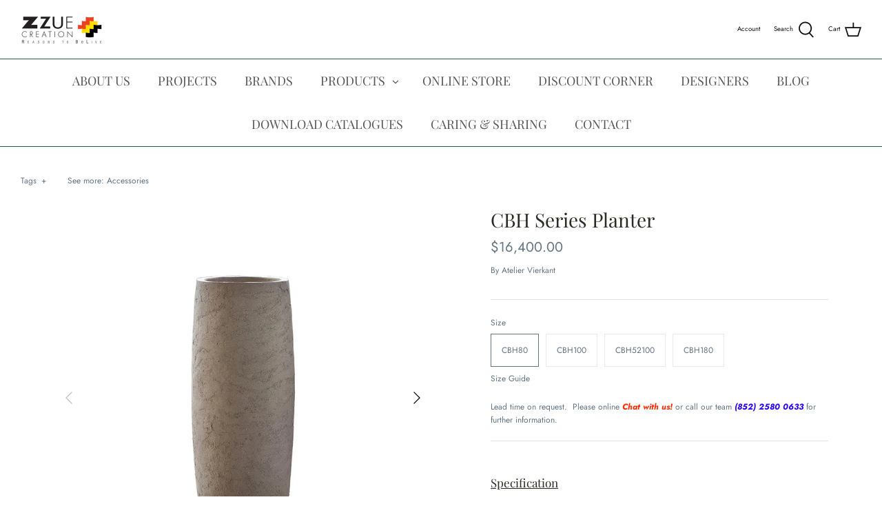

--- FILE ---
content_type: text/html; charset=utf-8
request_url: https://www.zzuecreation.com/products/cbh-series-planter
body_size: 33976
content:
<!DOCTYPE html>
<html class="no-js" lang="en">
<head>
<!-- "snippets/booster-seo.liquid" was not rendered, the associated app was uninstalled -->
  <meta name="google-site-verification" content="hQmZHvrt-5Zh54GB1VC3DVdnnACHTGXH1mxUwx_ImJ4" />
  <meta name="facebook-domain-verification" content="152ccw0y2wthu4tjlrqb5z03fkcb3m" />
  <meta name="p:domain_verify" content="fcce46482b658315713e41b7e0abcb90"/>
  <!-- Symmetry 4.11.6 -->

  <link rel="preload" href="//www.zzuecreation.com/cdn/shop/t/8/assets/styles.css?v=69539825423676562491767946141" as="style">
  <meta charset="utf-8" />
<meta name="viewport" content="width=device-width,initial-scale=1.0" />
<meta http-equiv="X-UA-Compatible" content="IE=edge">

<link rel="preconnect" href="https://cdn.shopify.com" crossorigin>
<link rel="preconnect" href="https://fonts.shopify.com" crossorigin>
<link rel="preconnect" href="https://monorail-edge.shopifysvc.com"><link rel="preload" as="font" href="//www.zzuecreation.com/cdn/fonts/playfair_display/playfairdisplay_n4.9980f3e16959dc89137cc1369bfc3ae98af1deb9.woff2" type="font/woff2" crossorigin>
<link rel="preload" as="font" href="//www.zzuecreation.com/cdn/fonts/jost/jost_n4.d47a1b6347ce4a4c9f437608011273009d91f2b7.woff2" type="font/woff2" crossorigin>
<link rel="preload" as="font" href="//www.zzuecreation.com/cdn/fonts/playfair_display/playfairdisplay_n4.9980f3e16959dc89137cc1369bfc3ae98af1deb9.woff2" type="font/woff2" crossorigin>
<link rel="preload" as="font" href="//www.zzuecreation.com/cdn/fonts/jost/jost_n4.d47a1b6347ce4a4c9f437608011273009d91f2b7.woff2" type="font/woff2" crossorigin><link rel="preload" as="font" href="//www.zzuecreation.com/cdn/fonts/jost/jost_n7.921dc18c13fa0b0c94c5e2517ffe06139c3615a3.woff2" type="font/woff2" crossorigin><link rel="preload" as="font" href="//www.zzuecreation.com/cdn/fonts/jost/jost_i4.b690098389649750ada222b9763d55796c5283a5.woff2" type="font/woff2" crossorigin><link rel="preload" as="font" href="//www.zzuecreation.com/cdn/fonts/jost/jost_i7.d8201b854e41e19d7ed9b1a31fe4fe71deea6d3f.woff2" type="font/woff2" crossorigin><link rel="preload" href="//www.zzuecreation.com/cdn/shop/t/8/assets/vendor.js?v=105202062377205878661609389599" as="script">
<link rel="preload" href="//www.zzuecreation.com/cdn/shop/t/8/assets/theme.js?v=159128104650742861701609389598" as="script"><link rel="canonical" href="https://www.zzuecreation.com/products/cbh-series-planter" /><link rel="shortcut icon" href="//www.zzuecreation.com/cdn/shop/files/Logo.png?v=1644465574" type="image/png" /><meta name="description" content="Specification Brand Atelier Vierkant, Belgium Model CBH Series Planter Dimensions CBH80: Ø32 x H80cm | Weight: 40 Kg CBH100: Ø38 x H100cm | Weight: 65 Kg CBH52100: Ø52 x H100cm | Weight: 65 Kg CBH180: Ø55 x H180cm | Weight: 150 Kg Materials Highly Chamotted Clay Official Website https://www.ateliervierkant.com/ Readine">
  <meta name="theme-color" content="#212b36">

  

  


<meta property="og:site_name" content="Zzue Creation">
<meta property="og:url" content="https://www.zzuecreation.com/products/cbh-series-planter">
<meta property="og:title" content="CBH Series Planter">
<meta property="og:type" content="product">
<meta property="og:description" content="Specification Brand Atelier Vierkant, Belgium Model CBH Series Planter Dimensions CBH80: Ø32 x H80cm | Weight: 40 Kg CBH100: Ø38 x H100cm | Weight: 65 Kg CBH52100: Ø52 x H100cm | Weight: 65 Kg CBH180: Ø55 x H180cm | Weight: 150 Kg Materials Highly Chamotted Clay Official Website https://www.ateliervierkant.com/ Readine">

  <meta property="og:price:amount" content="16,400.00">
  <meta property="og:price:currency" content="HKD">

<meta property="og:image" content="http://www.zzuecreation.com/cdn/shop/files/cbh-pro-b-arcit18_1200x1200.jpg?v=1708403578">
      <meta property="og:image:width" content="800">
      <meta property="og:image:height" content="800">
    <meta property="og:image" content="http://www.zzuecreation.com/cdn/shop/files/cbh100-fam-g-arcit18_1200x1200.jpg?v=1708403578">
      <meta property="og:image:width" content="800">
      <meta property="og:image:height" content="800">
    <meta property="og:image" content="http://www.zzuecreation.com/cdn/shop/files/cbh180-fam-g-arcit18_1200x1200.jpg?v=1708403578">
      <meta property="og:image:width" content="800">
      <meta property="og:image:height" content="800">
    
<meta property="og:image:secure_url" content="https://www.zzuecreation.com/cdn/shop/files/cbh-pro-b-arcit18_1200x1200.jpg?v=1708403578"><meta property="og:image:secure_url" content="https://www.zzuecreation.com/cdn/shop/files/cbh100-fam-g-arcit18_1200x1200.jpg?v=1708403578"><meta property="og:image:secure_url" content="https://www.zzuecreation.com/cdn/shop/files/cbh180-fam-g-arcit18_1200x1200.jpg?v=1708403578">


  <meta name="twitter:site" content="@ZzueCreation">

<meta name="twitter:card" content="summary_large_image">
<meta name="twitter:title" content="CBH Series Planter">
<meta name="twitter:description" content="Specification Brand Atelier Vierkant, Belgium Model CBH Series Planter Dimensions CBH80: Ø32 x H80cm | Weight: 40 Kg CBH100: Ø38 x H100cm | Weight: 65 Kg CBH52100: Ø52 x H100cm | Weight: 65 Kg CBH180: Ø55 x H180cm | Weight: 150 Kg Materials Highly Chamotted Clay Official Website https://www.ateliervierkant.com/ Readine">


  <link href="//www.zzuecreation.com/cdn/shop/t/8/assets/styles.css?v=69539825423676562491767946141" rel="stylesheet" type="text/css" media="all" />

  <script>
    window.theme = window.theme || {};
    theme.money_format = "${{amount}}";
    theme.strings = {
      previous: "Previous",
      next: "Next",
      addressError: "Error looking up that address",
      addressNoResults: "No results for that address",
      addressQueryLimit: "You have exceeded the Google API usage limit. Consider upgrading to a \u003ca href=\"https:\/\/developers.google.com\/maps\/premium\/usage-limits\"\u003ePremium Plan\u003c\/a\u003e.",
      authError: "There was a problem authenticating your Google Maps API Key.",
      icon_labels_left: "Left",
      icon_labels_right: "Right",
      icon_labels_down: "Down",
      icon_labels_close: "Close",
      cart_terms_confirmation: "You must agree to the terms and conditions before continuing.",
      products_listing_from: "From",
      layout_live_search_see_all: "See all results",
      products_product_add_to_cart: "Add to Cart",
      products_variant_no_stock: "Sold out",
      products_variant_non_existent: "Unavailable",
      onlyXLeft: "[[ quantity ]] in stock",
      products_product_unit_price_separator: " \/ ",
      general_navigation_menu_toggle_aria_label: "Toggle menu",
      products_added_notification_title: "Just added",
      products_added_notification_item: "Item",
      products_added_notification_unit_price: "Item price",
      products_added_notification_quantity: "Qty",
      products_added_notification_total_price: "Total price",
      products_added_notification_shipping_note: "Excl. shipping",
      products_added_notification_keep_shopping: "Keep Shopping",
      products_added_notification_cart: "Cart",
      products_product_adding_to_cart: "Adding",
      products_product_added_to_cart: "Added to cart",
      products_added_notification_subtotal: "Subtotal",
      products_labels_sold_out: "Sold Out",
      products_labels_sale: "Sale",
      general_quick_search_pages: "Pages",
      general_quick_search_no_results: "Sorry, we couldn\u0026#39;t find any results"
    };
    theme.routes = {
      search_url: '/search',
      cart_url: '/cart',
      cart_add_url: '/cart/add',
      cart_change_url: '/cart/change'
    };
    theme.settings = {
      cart_type: "page",
      prod_thumb_detail_show: true,
      show_size_chart: true
    };
    document.documentElement.className = document.documentElement.className.replace('no-js', '');
  </script>

  <script>window.performance && window.performance.mark && window.performance.mark('shopify.content_for_header.start');</script><meta name="google-site-verification" content="6qmieAwYC7wb7_ZNVFRuMbL3IUpAuPta2HbkEfjj0Gw">
<meta name="google-site-verification" content="hQmZHvrt-5Zh54GB1VC3DVdnnACHTGXH1mxUwx_ImJ4">
<meta id="shopify-digital-wallet" name="shopify-digital-wallet" content="/52241367194/digital_wallets/dialog">
<meta name="shopify-checkout-api-token" content="3fdf4587bf14ab72e2b24efc9cd6d97a">
<link rel="alternate" type="application/json+oembed" href="https://www.zzuecreation.com/products/cbh-series-planter.oembed">
<script async="async" src="/checkouts/internal/preloads.js?locale=en-HK"></script>
<link rel="preconnect" href="https://shop.app" crossorigin="anonymous">
<script async="async" src="https://shop.app/checkouts/internal/preloads.js?locale=en-HK&shop_id=52241367194" crossorigin="anonymous"></script>
<script id="apple-pay-shop-capabilities" type="application/json">{"shopId":52241367194,"countryCode":"HK","currencyCode":"HKD","merchantCapabilities":["supports3DS"],"merchantId":"gid:\/\/shopify\/Shop\/52241367194","merchantName":"Zzue Creation","requiredBillingContactFields":["postalAddress","email","phone"],"requiredShippingContactFields":["postalAddress","email","phone"],"shippingType":"shipping","supportedNetworks":["visa","masterCard","amex"],"total":{"type":"pending","label":"Zzue Creation","amount":"1.00"},"shopifyPaymentsEnabled":true,"supportsSubscriptions":true}</script>
<script id="shopify-features" type="application/json">{"accessToken":"3fdf4587bf14ab72e2b24efc9cd6d97a","betas":["rich-media-storefront-analytics"],"domain":"www.zzuecreation.com","predictiveSearch":true,"shopId":52241367194,"locale":"en"}</script>
<script>var Shopify = Shopify || {};
Shopify.shop = "zzue-creation.myshopify.com";
Shopify.locale = "en";
Shopify.currency = {"active":"HKD","rate":"1.0"};
Shopify.country = "HK";
Shopify.theme = {"name":"Symmetry","id":117309866138,"schema_name":"Symmetry","schema_version":"4.11.6","theme_store_id":568,"role":"main"};
Shopify.theme.handle = "null";
Shopify.theme.style = {"id":null,"handle":null};
Shopify.cdnHost = "www.zzuecreation.com/cdn";
Shopify.routes = Shopify.routes || {};
Shopify.routes.root = "/";</script>
<script type="module">!function(o){(o.Shopify=o.Shopify||{}).modules=!0}(window);</script>
<script>!function(o){function n(){var o=[];function n(){o.push(Array.prototype.slice.apply(arguments))}return n.q=o,n}var t=o.Shopify=o.Shopify||{};t.loadFeatures=n(),t.autoloadFeatures=n()}(window);</script>
<script>
  window.ShopifyPay = window.ShopifyPay || {};
  window.ShopifyPay.apiHost = "shop.app\/pay";
  window.ShopifyPay.redirectState = null;
</script>
<script id="shop-js-analytics" type="application/json">{"pageType":"product"}</script>
<script defer="defer" async type="module" src="//www.zzuecreation.com/cdn/shopifycloud/shop-js/modules/v2/client.init-shop-cart-sync_C5BV16lS.en.esm.js"></script>
<script defer="defer" async type="module" src="//www.zzuecreation.com/cdn/shopifycloud/shop-js/modules/v2/chunk.common_CygWptCX.esm.js"></script>
<script type="module">
  await import("//www.zzuecreation.com/cdn/shopifycloud/shop-js/modules/v2/client.init-shop-cart-sync_C5BV16lS.en.esm.js");
await import("//www.zzuecreation.com/cdn/shopifycloud/shop-js/modules/v2/chunk.common_CygWptCX.esm.js");

  window.Shopify.SignInWithShop?.initShopCartSync?.({"fedCMEnabled":true,"windoidEnabled":true});

</script>
<script>
  window.Shopify = window.Shopify || {};
  if (!window.Shopify.featureAssets) window.Shopify.featureAssets = {};
  window.Shopify.featureAssets['shop-js'] = {"shop-cart-sync":["modules/v2/client.shop-cart-sync_ZFArdW7E.en.esm.js","modules/v2/chunk.common_CygWptCX.esm.js"],"init-fed-cm":["modules/v2/client.init-fed-cm_CmiC4vf6.en.esm.js","modules/v2/chunk.common_CygWptCX.esm.js"],"shop-button":["modules/v2/client.shop-button_tlx5R9nI.en.esm.js","modules/v2/chunk.common_CygWptCX.esm.js"],"shop-cash-offers":["modules/v2/client.shop-cash-offers_DOA2yAJr.en.esm.js","modules/v2/chunk.common_CygWptCX.esm.js","modules/v2/chunk.modal_D71HUcav.esm.js"],"init-windoid":["modules/v2/client.init-windoid_sURxWdc1.en.esm.js","modules/v2/chunk.common_CygWptCX.esm.js"],"shop-toast-manager":["modules/v2/client.shop-toast-manager_ClPi3nE9.en.esm.js","modules/v2/chunk.common_CygWptCX.esm.js"],"init-shop-email-lookup-coordinator":["modules/v2/client.init-shop-email-lookup-coordinator_B8hsDcYM.en.esm.js","modules/v2/chunk.common_CygWptCX.esm.js"],"init-shop-cart-sync":["modules/v2/client.init-shop-cart-sync_C5BV16lS.en.esm.js","modules/v2/chunk.common_CygWptCX.esm.js"],"avatar":["modules/v2/client.avatar_BTnouDA3.en.esm.js"],"pay-button":["modules/v2/client.pay-button_FdsNuTd3.en.esm.js","modules/v2/chunk.common_CygWptCX.esm.js"],"init-customer-accounts":["modules/v2/client.init-customer-accounts_DxDtT_ad.en.esm.js","modules/v2/client.shop-login-button_C5VAVYt1.en.esm.js","modules/v2/chunk.common_CygWptCX.esm.js","modules/v2/chunk.modal_D71HUcav.esm.js"],"init-shop-for-new-customer-accounts":["modules/v2/client.init-shop-for-new-customer-accounts_ChsxoAhi.en.esm.js","modules/v2/client.shop-login-button_C5VAVYt1.en.esm.js","modules/v2/chunk.common_CygWptCX.esm.js","modules/v2/chunk.modal_D71HUcav.esm.js"],"shop-login-button":["modules/v2/client.shop-login-button_C5VAVYt1.en.esm.js","modules/v2/chunk.common_CygWptCX.esm.js","modules/v2/chunk.modal_D71HUcav.esm.js"],"init-customer-accounts-sign-up":["modules/v2/client.init-customer-accounts-sign-up_CPSyQ0Tj.en.esm.js","modules/v2/client.shop-login-button_C5VAVYt1.en.esm.js","modules/v2/chunk.common_CygWptCX.esm.js","modules/v2/chunk.modal_D71HUcav.esm.js"],"shop-follow-button":["modules/v2/client.shop-follow-button_Cva4Ekp9.en.esm.js","modules/v2/chunk.common_CygWptCX.esm.js","modules/v2/chunk.modal_D71HUcav.esm.js"],"checkout-modal":["modules/v2/client.checkout-modal_BPM8l0SH.en.esm.js","modules/v2/chunk.common_CygWptCX.esm.js","modules/v2/chunk.modal_D71HUcav.esm.js"],"lead-capture":["modules/v2/client.lead-capture_Bi8yE_yS.en.esm.js","modules/v2/chunk.common_CygWptCX.esm.js","modules/v2/chunk.modal_D71HUcav.esm.js"],"shop-login":["modules/v2/client.shop-login_D6lNrXab.en.esm.js","modules/v2/chunk.common_CygWptCX.esm.js","modules/v2/chunk.modal_D71HUcav.esm.js"],"payment-terms":["modules/v2/client.payment-terms_CZxnsJam.en.esm.js","modules/v2/chunk.common_CygWptCX.esm.js","modules/v2/chunk.modal_D71HUcav.esm.js"]};
</script>
<script id="__st">var __st={"a":52241367194,"offset":28800,"reqid":"92679261-7e12-474f-b348-462de43cbedc-1768836437","pageurl":"www.zzuecreation.com\/products\/cbh-series-planter","u":"7e0f4148183a","p":"product","rtyp":"product","rid":8061242998938};</script>
<script>window.ShopifyPaypalV4VisibilityTracking = true;</script>
<script id="captcha-bootstrap">!function(){'use strict';const t='contact',e='account',n='new_comment',o=[[t,t],['blogs',n],['comments',n],[t,'customer']],c=[[e,'customer_login'],[e,'guest_login'],[e,'recover_customer_password'],[e,'create_customer']],r=t=>t.map((([t,e])=>`form[action*='/${t}']:not([data-nocaptcha='true']) input[name='form_type'][value='${e}']`)).join(','),a=t=>()=>t?[...document.querySelectorAll(t)].map((t=>t.form)):[];function s(){const t=[...o],e=r(t);return a(e)}const i='password',u='form_key',d=['recaptcha-v3-token','g-recaptcha-response','h-captcha-response',i],f=()=>{try{return window.sessionStorage}catch{return}},m='__shopify_v',_=t=>t.elements[u];function p(t,e,n=!1){try{const o=window.sessionStorage,c=JSON.parse(o.getItem(e)),{data:r}=function(t){const{data:e,action:n}=t;return t[m]||n?{data:e,action:n}:{data:t,action:n}}(c);for(const[e,n]of Object.entries(r))t.elements[e]&&(t.elements[e].value=n);n&&o.removeItem(e)}catch(o){console.error('form repopulation failed',{error:o})}}const l='form_type',E='cptcha';function T(t){t.dataset[E]=!0}const w=window,h=w.document,L='Shopify',v='ce_forms',y='captcha';let A=!1;((t,e)=>{const n=(g='f06e6c50-85a8-45c8-87d0-21a2b65856fe',I='https://cdn.shopify.com/shopifycloud/storefront-forms-hcaptcha/ce_storefront_forms_captcha_hcaptcha.v1.5.2.iife.js',D={infoText:'Protected by hCaptcha',privacyText:'Privacy',termsText:'Terms'},(t,e,n)=>{const o=w[L][v],c=o.bindForm;if(c)return c(t,g,e,D).then(n);var r;o.q.push([[t,g,e,D],n]),r=I,A||(h.body.append(Object.assign(h.createElement('script'),{id:'captcha-provider',async:!0,src:r})),A=!0)});var g,I,D;w[L]=w[L]||{},w[L][v]=w[L][v]||{},w[L][v].q=[],w[L][y]=w[L][y]||{},w[L][y].protect=function(t,e){n(t,void 0,e),T(t)},Object.freeze(w[L][y]),function(t,e,n,w,h,L){const[v,y,A,g]=function(t,e,n){const i=e?o:[],u=t?c:[],d=[...i,...u],f=r(d),m=r(i),_=r(d.filter((([t,e])=>n.includes(e))));return[a(f),a(m),a(_),s()]}(w,h,L),I=t=>{const e=t.target;return e instanceof HTMLFormElement?e:e&&e.form},D=t=>v().includes(t);t.addEventListener('submit',(t=>{const e=I(t);if(!e)return;const n=D(e)&&!e.dataset.hcaptchaBound&&!e.dataset.recaptchaBound,o=_(e),c=g().includes(e)&&(!o||!o.value);(n||c)&&t.preventDefault(),c&&!n&&(function(t){try{if(!f())return;!function(t){const e=f();if(!e)return;const n=_(t);if(!n)return;const o=n.value;o&&e.removeItem(o)}(t);const e=Array.from(Array(32),(()=>Math.random().toString(36)[2])).join('');!function(t,e){_(t)||t.append(Object.assign(document.createElement('input'),{type:'hidden',name:u})),t.elements[u].value=e}(t,e),function(t,e){const n=f();if(!n)return;const o=[...t.querySelectorAll(`input[type='${i}']`)].map((({name:t})=>t)),c=[...d,...o],r={};for(const[a,s]of new FormData(t).entries())c.includes(a)||(r[a]=s);n.setItem(e,JSON.stringify({[m]:1,action:t.action,data:r}))}(t,e)}catch(e){console.error('failed to persist form',e)}}(e),e.submit())}));const S=(t,e)=>{t&&!t.dataset[E]&&(n(t,e.some((e=>e===t))),T(t))};for(const o of['focusin','change'])t.addEventListener(o,(t=>{const e=I(t);D(e)&&S(e,y())}));const B=e.get('form_key'),M=e.get(l),P=B&&M;t.addEventListener('DOMContentLoaded',(()=>{const t=y();if(P)for(const e of t)e.elements[l].value===M&&p(e,B);[...new Set([...A(),...v().filter((t=>'true'===t.dataset.shopifyCaptcha))])].forEach((e=>S(e,t)))}))}(h,new URLSearchParams(w.location.search),n,t,e,['guest_login'])})(!0,!0)}();</script>
<script integrity="sha256-4kQ18oKyAcykRKYeNunJcIwy7WH5gtpwJnB7kiuLZ1E=" data-source-attribution="shopify.loadfeatures" defer="defer" src="//www.zzuecreation.com/cdn/shopifycloud/storefront/assets/storefront/load_feature-a0a9edcb.js" crossorigin="anonymous"></script>
<script crossorigin="anonymous" defer="defer" src="//www.zzuecreation.com/cdn/shopifycloud/storefront/assets/shopify_pay/storefront-65b4c6d7.js?v=20250812"></script>
<script data-source-attribution="shopify.dynamic_checkout.dynamic.init">var Shopify=Shopify||{};Shopify.PaymentButton=Shopify.PaymentButton||{isStorefrontPortableWallets:!0,init:function(){window.Shopify.PaymentButton.init=function(){};var t=document.createElement("script");t.src="https://www.zzuecreation.com/cdn/shopifycloud/portable-wallets/latest/portable-wallets.en.js",t.type="module",document.head.appendChild(t)}};
</script>
<script data-source-attribution="shopify.dynamic_checkout.buyer_consent">
  function portableWalletsHideBuyerConsent(e){var t=document.getElementById("shopify-buyer-consent"),n=document.getElementById("shopify-subscription-policy-button");t&&n&&(t.classList.add("hidden"),t.setAttribute("aria-hidden","true"),n.removeEventListener("click",e))}function portableWalletsShowBuyerConsent(e){var t=document.getElementById("shopify-buyer-consent"),n=document.getElementById("shopify-subscription-policy-button");t&&n&&(t.classList.remove("hidden"),t.removeAttribute("aria-hidden"),n.addEventListener("click",e))}window.Shopify?.PaymentButton&&(window.Shopify.PaymentButton.hideBuyerConsent=portableWalletsHideBuyerConsent,window.Shopify.PaymentButton.showBuyerConsent=portableWalletsShowBuyerConsent);
</script>
<script data-source-attribution="shopify.dynamic_checkout.cart.bootstrap">document.addEventListener("DOMContentLoaded",(function(){function t(){return document.querySelector("shopify-accelerated-checkout-cart, shopify-accelerated-checkout")}if(t())Shopify.PaymentButton.init();else{new MutationObserver((function(e,n){t()&&(Shopify.PaymentButton.init(),n.disconnect())})).observe(document.body,{childList:!0,subtree:!0})}}));
</script>
<script id='scb4127' type='text/javascript' async='' src='https://www.zzuecreation.com/cdn/shopifycloud/privacy-banner/storefront-banner.js'></script><link id="shopify-accelerated-checkout-styles" rel="stylesheet" media="screen" href="https://www.zzuecreation.com/cdn/shopifycloud/portable-wallets/latest/accelerated-checkout-backwards-compat.css" crossorigin="anonymous">
<style id="shopify-accelerated-checkout-cart">
        #shopify-buyer-consent {
  margin-top: 1em;
  display: inline-block;
  width: 100%;
}

#shopify-buyer-consent.hidden {
  display: none;
}

#shopify-subscription-policy-button {
  background: none;
  border: none;
  padding: 0;
  text-decoration: underline;
  font-size: inherit;
  cursor: pointer;
}

#shopify-subscription-policy-button::before {
  box-shadow: none;
}

      </style>
<script id="sections-script" data-sections="product-recommendations" defer="defer" src="//www.zzuecreation.com/cdn/shop/t/8/compiled_assets/scripts.js?v=2363"></script>
<script>window.performance && window.performance.mark && window.performance.mark('shopify.content_for_header.end');</script>
<link href="//www.zzuecreation.com/cdn/shop/t/8/assets/ndnapps-contactform-styles.css?v=7790688120896190361618373057" rel="stylesheet" type="text/css" media="all" />
  
  <script src="https://ajax.googleapis.com/ajax/libs/jquery/3.5.1/jquery.min.js"></script> 
<!-- Global site tag (gtag.js) - Google Ads: 872800905 -->
<script async src="https://www.googletagmanager.com/gtag/js?id=AW-872800905"></script>
<script>
  window.dataLayer = window.dataLayer || [];
  function gtag(){dataLayer.push(arguments);}
  gtag('js', new Date());

  gtag('config', 'AW-872800905');
</script>

  <script type="application/ld+json">
{
  "@context": "https://schema.org",
  "@type": "LocalBusiness",
  "name": "Zzue Creation",
  "image": "https://cdn.shopify.com/s/files/1/0522/4136/7194/files/All_brand_logo-06_small_f6db28d6-4777-4533-8026-980e4869e867_240x.png?v=1623207626",
  "@id": "",
  "url": "https://www.zzuecreation.com/",
  "telephone": "2580 0633",
  "priceRange": "$$$$",
  "address": {
    "@type": "PostalAddress",
    "streetAddress": "Rm 2612-2617, Horizon Plaza, 2 Lee Wing St, Ap Lei Chau",
    "addressLocality": "Hong Kong",
    "postalCode": "0000",
    "addressCountry": "HK"
  },
  "openingHoursSpecification": [{
    "@type": "OpeningHoursSpecification",
    "dayOfWeek": [
      "Monday",
      "Tuesday",
      "Wednesday",
      "Thursday",
      "Friday"
    ],
    "opens": "10:00",
    "closes": "18:00"
  },{
    "@type": "OpeningHoursSpecification",
    "dayOfWeek": [
      "Saturday",
      "Sunday"
    ],
    "opens": "10:00",
    "closes": "18:30"
  }]
}
</script>

  <script src="//staticxx.s3.amazonaws.com/aio_stats_lib_v1.min.js?v=1.0"></script><link href="//www.zzuecreation.com/cdn/shop/t/8/assets/zify-gallery.css?v=81656972373254756111689656207" rel="stylesheet" type="text/css" media="all" />
<link href="https://monorail-edge.shopifysvc.com" rel="dns-prefetch">
<script>(function(){if ("sendBeacon" in navigator && "performance" in window) {try {var session_token_from_headers = performance.getEntriesByType('navigation')[0].serverTiming.find(x => x.name == '_s').description;} catch {var session_token_from_headers = undefined;}var session_cookie_matches = document.cookie.match(/_shopify_s=([^;]*)/);var session_token_from_cookie = session_cookie_matches && session_cookie_matches.length === 2 ? session_cookie_matches[1] : "";var session_token = session_token_from_headers || session_token_from_cookie || "";function handle_abandonment_event(e) {var entries = performance.getEntries().filter(function(entry) {return /monorail-edge.shopifysvc.com/.test(entry.name);});if (!window.abandonment_tracked && entries.length === 0) {window.abandonment_tracked = true;var currentMs = Date.now();var navigation_start = performance.timing.navigationStart;var payload = {shop_id: 52241367194,url: window.location.href,navigation_start,duration: currentMs - navigation_start,session_token,page_type: "product"};window.navigator.sendBeacon("https://monorail-edge.shopifysvc.com/v1/produce", JSON.stringify({schema_id: "online_store_buyer_site_abandonment/1.1",payload: payload,metadata: {event_created_at_ms: currentMs,event_sent_at_ms: currentMs}}));}}window.addEventListener('pagehide', handle_abandonment_event);}}());</script>
<script id="web-pixels-manager-setup">(function e(e,d,r,n,o){if(void 0===o&&(o={}),!Boolean(null===(a=null===(i=window.Shopify)||void 0===i?void 0:i.analytics)||void 0===a?void 0:a.replayQueue)){var i,a;window.Shopify=window.Shopify||{};var t=window.Shopify;t.analytics=t.analytics||{};var s=t.analytics;s.replayQueue=[],s.publish=function(e,d,r){return s.replayQueue.push([e,d,r]),!0};try{self.performance.mark("wpm:start")}catch(e){}var l=function(){var e={modern:/Edge?\/(1{2}[4-9]|1[2-9]\d|[2-9]\d{2}|\d{4,})\.\d+(\.\d+|)|Firefox\/(1{2}[4-9]|1[2-9]\d|[2-9]\d{2}|\d{4,})\.\d+(\.\d+|)|Chrom(ium|e)\/(9{2}|\d{3,})\.\d+(\.\d+|)|(Maci|X1{2}).+ Version\/(15\.\d+|(1[6-9]|[2-9]\d|\d{3,})\.\d+)([,.]\d+|)( \(\w+\)|)( Mobile\/\w+|) Safari\/|Chrome.+OPR\/(9{2}|\d{3,})\.\d+\.\d+|(CPU[ +]OS|iPhone[ +]OS|CPU[ +]iPhone|CPU IPhone OS|CPU iPad OS)[ +]+(15[._]\d+|(1[6-9]|[2-9]\d|\d{3,})[._]\d+)([._]\d+|)|Android:?[ /-](13[3-9]|1[4-9]\d|[2-9]\d{2}|\d{4,})(\.\d+|)(\.\d+|)|Android.+Firefox\/(13[5-9]|1[4-9]\d|[2-9]\d{2}|\d{4,})\.\d+(\.\d+|)|Android.+Chrom(ium|e)\/(13[3-9]|1[4-9]\d|[2-9]\d{2}|\d{4,})\.\d+(\.\d+|)|SamsungBrowser\/([2-9]\d|\d{3,})\.\d+/,legacy:/Edge?\/(1[6-9]|[2-9]\d|\d{3,})\.\d+(\.\d+|)|Firefox\/(5[4-9]|[6-9]\d|\d{3,})\.\d+(\.\d+|)|Chrom(ium|e)\/(5[1-9]|[6-9]\d|\d{3,})\.\d+(\.\d+|)([\d.]+$|.*Safari\/(?![\d.]+ Edge\/[\d.]+$))|(Maci|X1{2}).+ Version\/(10\.\d+|(1[1-9]|[2-9]\d|\d{3,})\.\d+)([,.]\d+|)( \(\w+\)|)( Mobile\/\w+|) Safari\/|Chrome.+OPR\/(3[89]|[4-9]\d|\d{3,})\.\d+\.\d+|(CPU[ +]OS|iPhone[ +]OS|CPU[ +]iPhone|CPU IPhone OS|CPU iPad OS)[ +]+(10[._]\d+|(1[1-9]|[2-9]\d|\d{3,})[._]\d+)([._]\d+|)|Android:?[ /-](13[3-9]|1[4-9]\d|[2-9]\d{2}|\d{4,})(\.\d+|)(\.\d+|)|Mobile Safari.+OPR\/([89]\d|\d{3,})\.\d+\.\d+|Android.+Firefox\/(13[5-9]|1[4-9]\d|[2-9]\d{2}|\d{4,})\.\d+(\.\d+|)|Android.+Chrom(ium|e)\/(13[3-9]|1[4-9]\d|[2-9]\d{2}|\d{4,})\.\d+(\.\d+|)|Android.+(UC? ?Browser|UCWEB|U3)[ /]?(15\.([5-9]|\d{2,})|(1[6-9]|[2-9]\d|\d{3,})\.\d+)\.\d+|SamsungBrowser\/(5\.\d+|([6-9]|\d{2,})\.\d+)|Android.+MQ{2}Browser\/(14(\.(9|\d{2,})|)|(1[5-9]|[2-9]\d|\d{3,})(\.\d+|))(\.\d+|)|K[Aa][Ii]OS\/(3\.\d+|([4-9]|\d{2,})\.\d+)(\.\d+|)/},d=e.modern,r=e.legacy,n=navigator.userAgent;return n.match(d)?"modern":n.match(r)?"legacy":"unknown"}(),u="modern"===l?"modern":"legacy",c=(null!=n?n:{modern:"",legacy:""})[u],f=function(e){return[e.baseUrl,"/wpm","/b",e.hashVersion,"modern"===e.buildTarget?"m":"l",".js"].join("")}({baseUrl:d,hashVersion:r,buildTarget:u}),m=function(e){var d=e.version,r=e.bundleTarget,n=e.surface,o=e.pageUrl,i=e.monorailEndpoint;return{emit:function(e){var a=e.status,t=e.errorMsg,s=(new Date).getTime(),l=JSON.stringify({metadata:{event_sent_at_ms:s},events:[{schema_id:"web_pixels_manager_load/3.1",payload:{version:d,bundle_target:r,page_url:o,status:a,surface:n,error_msg:t},metadata:{event_created_at_ms:s}}]});if(!i)return console&&console.warn&&console.warn("[Web Pixels Manager] No Monorail endpoint provided, skipping logging."),!1;try{return self.navigator.sendBeacon.bind(self.navigator)(i,l)}catch(e){}var u=new XMLHttpRequest;try{return u.open("POST",i,!0),u.setRequestHeader("Content-Type","text/plain"),u.send(l),!0}catch(e){return console&&console.warn&&console.warn("[Web Pixels Manager] Got an unhandled error while logging to Monorail."),!1}}}}({version:r,bundleTarget:l,surface:e.surface,pageUrl:self.location.href,monorailEndpoint:e.monorailEndpoint});try{o.browserTarget=l,function(e){var d=e.src,r=e.async,n=void 0===r||r,o=e.onload,i=e.onerror,a=e.sri,t=e.scriptDataAttributes,s=void 0===t?{}:t,l=document.createElement("script"),u=document.querySelector("head"),c=document.querySelector("body");if(l.async=n,l.src=d,a&&(l.integrity=a,l.crossOrigin="anonymous"),s)for(var f in s)if(Object.prototype.hasOwnProperty.call(s,f))try{l.dataset[f]=s[f]}catch(e){}if(o&&l.addEventListener("load",o),i&&l.addEventListener("error",i),u)u.appendChild(l);else{if(!c)throw new Error("Did not find a head or body element to append the script");c.appendChild(l)}}({src:f,async:!0,onload:function(){if(!function(){var e,d;return Boolean(null===(d=null===(e=window.Shopify)||void 0===e?void 0:e.analytics)||void 0===d?void 0:d.initialized)}()){var d=window.webPixelsManager.init(e)||void 0;if(d){var r=window.Shopify.analytics;r.replayQueue.forEach((function(e){var r=e[0],n=e[1],o=e[2];d.publishCustomEvent(r,n,o)})),r.replayQueue=[],r.publish=d.publishCustomEvent,r.visitor=d.visitor,r.initialized=!0}}},onerror:function(){return m.emit({status:"failed",errorMsg:"".concat(f," has failed to load")})},sri:function(e){var d=/^sha384-[A-Za-z0-9+/=]+$/;return"string"==typeof e&&d.test(e)}(c)?c:"",scriptDataAttributes:o}),m.emit({status:"loading"})}catch(e){m.emit({status:"failed",errorMsg:(null==e?void 0:e.message)||"Unknown error"})}}})({shopId: 52241367194,storefrontBaseUrl: "https://www.zzuecreation.com",extensionsBaseUrl: "https://extensions.shopifycdn.com/cdn/shopifycloud/web-pixels-manager",monorailEndpoint: "https://monorail-edge.shopifysvc.com/unstable/produce_batch",surface: "storefront-renderer",enabledBetaFlags: ["2dca8a86"],webPixelsConfigList: [{"id":"585040026","configuration":"{\"config\":\"{\\\"pixel_id\\\":\\\"GT-WPT2F5SV\\\",\\\"target_country\\\":\\\"HK\\\",\\\"gtag_events\\\":[{\\\"type\\\":\\\"search\\\",\\\"action_label\\\":[\\\"GT-WPT2F5SV\\\",\\\"AW-11096010556\\\/WedUCLnD64wZELze_qop\\\"]},{\\\"type\\\":\\\"begin_checkout\\\",\\\"action_label\\\":[\\\"GT-WPT2F5SV\\\",\\\"AW-11096010556\\\/Z45zCL_D64wZELze_qop\\\"]},{\\\"type\\\":\\\"view_item\\\",\\\"action_label\\\":[\\\"GT-WPT2F5SV\\\",\\\"AW-11096010556\\\/SQzgCLbD64wZELze_qop\\\",\\\"MC-FJZKBW38K2\\\"]},{\\\"type\\\":\\\"purchase\\\",\\\"action_label\\\":[\\\"GT-WPT2F5SV\\\",\\\"AW-11096010556\\\/ow2CCLDD64wZELze_qop\\\",\\\"MC-FJZKBW38K2\\\"]},{\\\"type\\\":\\\"page_view\\\",\\\"action_label\\\":[\\\"GT-WPT2F5SV\\\",\\\"AW-11096010556\\\/-fB-CLPD64wZELze_qop\\\",\\\"MC-FJZKBW38K2\\\"]},{\\\"type\\\":\\\"add_payment_info\\\",\\\"action_label\\\":[\\\"GT-WPT2F5SV\\\",\\\"AW-11096010556\\\/KLKtCMLD64wZELze_qop\\\"]},{\\\"type\\\":\\\"add_to_cart\\\",\\\"action_label\\\":[\\\"GT-WPT2F5SV\\\",\\\"AW-11096010556\\\/ft9CCLzD64wZELze_qop\\\"]}],\\\"enable_monitoring_mode\\\":false}\"}","eventPayloadVersion":"v1","runtimeContext":"OPEN","scriptVersion":"b2a88bafab3e21179ed38636efcd8a93","type":"APP","apiClientId":1780363,"privacyPurposes":[],"dataSharingAdjustments":{"protectedCustomerApprovalScopes":["read_customer_address","read_customer_email","read_customer_name","read_customer_personal_data","read_customer_phone"]}},{"id":"97976474","eventPayloadVersion":"v1","runtimeContext":"LAX","scriptVersion":"1","type":"CUSTOM","privacyPurposes":["ANALYTICS"],"name":"Google Analytics tag (migrated)"},{"id":"shopify-app-pixel","configuration":"{}","eventPayloadVersion":"v1","runtimeContext":"STRICT","scriptVersion":"0450","apiClientId":"shopify-pixel","type":"APP","privacyPurposes":["ANALYTICS","MARKETING"]},{"id":"shopify-custom-pixel","eventPayloadVersion":"v1","runtimeContext":"LAX","scriptVersion":"0450","apiClientId":"shopify-pixel","type":"CUSTOM","privacyPurposes":["ANALYTICS","MARKETING"]}],isMerchantRequest: false,initData: {"shop":{"name":"Zzue Creation","paymentSettings":{"currencyCode":"HKD"},"myshopifyDomain":"zzue-creation.myshopify.com","countryCode":"HK","storefrontUrl":"https:\/\/www.zzuecreation.com"},"customer":null,"cart":null,"checkout":null,"productVariants":[{"price":{"amount":16400.0,"currencyCode":"HKD"},"product":{"title":"CBH Series Planter","vendor":"Atelier Vierkant","id":"8061242998938","untranslatedTitle":"CBH Series Planter","url":"\/products\/cbh-series-planter","type":"Accessories"},"id":"44463824208026","image":{"src":"\/\/www.zzuecreation.com\/cdn\/shop\/files\/cbh-pro-b-arcit18.jpg?v=1708403578"},"sku":"CBH80","title":"CBH80","untranslatedTitle":"CBH80"},{"price":{"amount":21900.0,"currencyCode":"HKD"},"product":{"title":"CBH Series Planter","vendor":"Atelier Vierkant","id":"8061242998938","untranslatedTitle":"CBH Series Planter","url":"\/products\/cbh-series-planter","type":"Accessories"},"id":"44463824240794","image":{"src":"\/\/www.zzuecreation.com\/cdn\/shop\/files\/cbh-pro-b-arcit18.jpg?v=1708403578"},"sku":"CBH100","title":"CBH100","untranslatedTitle":"CBH100"},{"price":{"amount":25600.0,"currencyCode":"HKD"},"product":{"title":"CBH Series Planter","vendor":"Atelier Vierkant","id":"8061242998938","untranslatedTitle":"CBH Series Planter","url":"\/products\/cbh-series-planter","type":"Accessories"},"id":"44463824273562","image":{"src":"\/\/www.zzuecreation.com\/cdn\/shop\/files\/cbh-pro-b-arcit18.jpg?v=1708403578"},"sku":"CBH52100","title":"CBH52100","untranslatedTitle":"CBH52100"},{"price":{"amount":103900.0,"currencyCode":"HKD"},"product":{"title":"CBH Series Planter","vendor":"Atelier Vierkant","id":"8061242998938","untranslatedTitle":"CBH Series Planter","url":"\/products\/cbh-series-planter","type":"Accessories"},"id":"44463826665626","image":{"src":"\/\/www.zzuecreation.com\/cdn\/shop\/files\/cbh-pro-b-arcit18.jpg?v=1708403578"},"sku":"CBH180","title":"CBH180","untranslatedTitle":"CBH180"}],"purchasingCompany":null},},"https://www.zzuecreation.com/cdn","fcfee988w5aeb613cpc8e4bc33m6693e112",{"modern":"","legacy":""},{"shopId":"52241367194","storefrontBaseUrl":"https:\/\/www.zzuecreation.com","extensionBaseUrl":"https:\/\/extensions.shopifycdn.com\/cdn\/shopifycloud\/web-pixels-manager","surface":"storefront-renderer","enabledBetaFlags":"[\"2dca8a86\"]","isMerchantRequest":"false","hashVersion":"fcfee988w5aeb613cpc8e4bc33m6693e112","publish":"custom","events":"[[\"page_viewed\",{}],[\"product_viewed\",{\"productVariant\":{\"price\":{\"amount\":16400.0,\"currencyCode\":\"HKD\"},\"product\":{\"title\":\"CBH Series Planter\",\"vendor\":\"Atelier Vierkant\",\"id\":\"8061242998938\",\"untranslatedTitle\":\"CBH Series Planter\",\"url\":\"\/products\/cbh-series-planter\",\"type\":\"Accessories\"},\"id\":\"44463824208026\",\"image\":{\"src\":\"\/\/www.zzuecreation.com\/cdn\/shop\/files\/cbh-pro-b-arcit18.jpg?v=1708403578\"},\"sku\":\"CBH80\",\"title\":\"CBH80\",\"untranslatedTitle\":\"CBH80\"}}]]"});</script><script>
  window.ShopifyAnalytics = window.ShopifyAnalytics || {};
  window.ShopifyAnalytics.meta = window.ShopifyAnalytics.meta || {};
  window.ShopifyAnalytics.meta.currency = 'HKD';
  var meta = {"product":{"id":8061242998938,"gid":"gid:\/\/shopify\/Product\/8061242998938","vendor":"Atelier Vierkant","type":"Accessories","handle":"cbh-series-planter","variants":[{"id":44463824208026,"price":1640000,"name":"CBH Series Planter - CBH80","public_title":"CBH80","sku":"CBH80"},{"id":44463824240794,"price":2190000,"name":"CBH Series Planter - CBH100","public_title":"CBH100","sku":"CBH100"},{"id":44463824273562,"price":2560000,"name":"CBH Series Planter - CBH52100","public_title":"CBH52100","sku":"CBH52100"},{"id":44463826665626,"price":10390000,"name":"CBH Series Planter - CBH180","public_title":"CBH180","sku":"CBH180"}],"remote":false},"page":{"pageType":"product","resourceType":"product","resourceId":8061242998938,"requestId":"92679261-7e12-474f-b348-462de43cbedc-1768836437"}};
  for (var attr in meta) {
    window.ShopifyAnalytics.meta[attr] = meta[attr];
  }
</script>
<script class="analytics">
  (function () {
    var customDocumentWrite = function(content) {
      var jquery = null;

      if (window.jQuery) {
        jquery = window.jQuery;
      } else if (window.Checkout && window.Checkout.$) {
        jquery = window.Checkout.$;
      }

      if (jquery) {
        jquery('body').append(content);
      }
    };

    var hasLoggedConversion = function(token) {
      if (token) {
        return document.cookie.indexOf('loggedConversion=' + token) !== -1;
      }
      return false;
    }

    var setCookieIfConversion = function(token) {
      if (token) {
        var twoMonthsFromNow = new Date(Date.now());
        twoMonthsFromNow.setMonth(twoMonthsFromNow.getMonth() + 2);

        document.cookie = 'loggedConversion=' + token + '; expires=' + twoMonthsFromNow;
      }
    }

    var trekkie = window.ShopifyAnalytics.lib = window.trekkie = window.trekkie || [];
    if (trekkie.integrations) {
      return;
    }
    trekkie.methods = [
      'identify',
      'page',
      'ready',
      'track',
      'trackForm',
      'trackLink'
    ];
    trekkie.factory = function(method) {
      return function() {
        var args = Array.prototype.slice.call(arguments);
        args.unshift(method);
        trekkie.push(args);
        return trekkie;
      };
    };
    for (var i = 0; i < trekkie.methods.length; i++) {
      var key = trekkie.methods[i];
      trekkie[key] = trekkie.factory(key);
    }
    trekkie.load = function(config) {
      trekkie.config = config || {};
      trekkie.config.initialDocumentCookie = document.cookie;
      var first = document.getElementsByTagName('script')[0];
      var script = document.createElement('script');
      script.type = 'text/javascript';
      script.onerror = function(e) {
        var scriptFallback = document.createElement('script');
        scriptFallback.type = 'text/javascript';
        scriptFallback.onerror = function(error) {
                var Monorail = {
      produce: function produce(monorailDomain, schemaId, payload) {
        var currentMs = new Date().getTime();
        var event = {
          schema_id: schemaId,
          payload: payload,
          metadata: {
            event_created_at_ms: currentMs,
            event_sent_at_ms: currentMs
          }
        };
        return Monorail.sendRequest("https://" + monorailDomain + "/v1/produce", JSON.stringify(event));
      },
      sendRequest: function sendRequest(endpointUrl, payload) {
        // Try the sendBeacon API
        if (window && window.navigator && typeof window.navigator.sendBeacon === 'function' && typeof window.Blob === 'function' && !Monorail.isIos12()) {
          var blobData = new window.Blob([payload], {
            type: 'text/plain'
          });

          if (window.navigator.sendBeacon(endpointUrl, blobData)) {
            return true;
          } // sendBeacon was not successful

        } // XHR beacon

        var xhr = new XMLHttpRequest();

        try {
          xhr.open('POST', endpointUrl);
          xhr.setRequestHeader('Content-Type', 'text/plain');
          xhr.send(payload);
        } catch (e) {
          console.log(e);
        }

        return false;
      },
      isIos12: function isIos12() {
        return window.navigator.userAgent.lastIndexOf('iPhone; CPU iPhone OS 12_') !== -1 || window.navigator.userAgent.lastIndexOf('iPad; CPU OS 12_') !== -1;
      }
    };
    Monorail.produce('monorail-edge.shopifysvc.com',
      'trekkie_storefront_load_errors/1.1',
      {shop_id: 52241367194,
      theme_id: 117309866138,
      app_name: "storefront",
      context_url: window.location.href,
      source_url: "//www.zzuecreation.com/cdn/s/trekkie.storefront.cd680fe47e6c39ca5d5df5f0a32d569bc48c0f27.min.js"});

        };
        scriptFallback.async = true;
        scriptFallback.src = '//www.zzuecreation.com/cdn/s/trekkie.storefront.cd680fe47e6c39ca5d5df5f0a32d569bc48c0f27.min.js';
        first.parentNode.insertBefore(scriptFallback, first);
      };
      script.async = true;
      script.src = '//www.zzuecreation.com/cdn/s/trekkie.storefront.cd680fe47e6c39ca5d5df5f0a32d569bc48c0f27.min.js';
      first.parentNode.insertBefore(script, first);
    };
    trekkie.load(
      {"Trekkie":{"appName":"storefront","development":false,"defaultAttributes":{"shopId":52241367194,"isMerchantRequest":null,"themeId":117309866138,"themeCityHash":"8357927074470524928","contentLanguage":"en","currency":"HKD","eventMetadataId":"dea00ed4-d11e-4445-845d-f6a7a1e25b1f"},"isServerSideCookieWritingEnabled":true,"monorailRegion":"shop_domain","enabledBetaFlags":["65f19447"]},"Session Attribution":{},"S2S":{"facebookCapiEnabled":false,"source":"trekkie-storefront-renderer","apiClientId":580111}}
    );

    var loaded = false;
    trekkie.ready(function() {
      if (loaded) return;
      loaded = true;

      window.ShopifyAnalytics.lib = window.trekkie;

      var originalDocumentWrite = document.write;
      document.write = customDocumentWrite;
      try { window.ShopifyAnalytics.merchantGoogleAnalytics.call(this); } catch(error) {};
      document.write = originalDocumentWrite;

      window.ShopifyAnalytics.lib.page(null,{"pageType":"product","resourceType":"product","resourceId":8061242998938,"requestId":"92679261-7e12-474f-b348-462de43cbedc-1768836437","shopifyEmitted":true});

      var match = window.location.pathname.match(/checkouts\/(.+)\/(thank_you|post_purchase)/)
      var token = match? match[1]: undefined;
      if (!hasLoggedConversion(token)) {
        setCookieIfConversion(token);
        window.ShopifyAnalytics.lib.track("Viewed Product",{"currency":"HKD","variantId":44463824208026,"productId":8061242998938,"productGid":"gid:\/\/shopify\/Product\/8061242998938","name":"CBH Series Planter - CBH80","price":"16400.00","sku":"CBH80","brand":"Atelier Vierkant","variant":"CBH80","category":"Accessories","nonInteraction":true,"remote":false},undefined,undefined,{"shopifyEmitted":true});
      window.ShopifyAnalytics.lib.track("monorail:\/\/trekkie_storefront_viewed_product\/1.1",{"currency":"HKD","variantId":44463824208026,"productId":8061242998938,"productGid":"gid:\/\/shopify\/Product\/8061242998938","name":"CBH Series Planter - CBH80","price":"16400.00","sku":"CBH80","brand":"Atelier Vierkant","variant":"CBH80","category":"Accessories","nonInteraction":true,"remote":false,"referer":"https:\/\/www.zzuecreation.com\/products\/cbh-series-planter"});
      }
    });


        var eventsListenerScript = document.createElement('script');
        eventsListenerScript.async = true;
        eventsListenerScript.src = "//www.zzuecreation.com/cdn/shopifycloud/storefront/assets/shop_events_listener-3da45d37.js";
        document.getElementsByTagName('head')[0].appendChild(eventsListenerScript);

})();</script>
  <script>
  if (!window.ga || (window.ga && typeof window.ga !== 'function')) {
    window.ga = function ga() {
      (window.ga.q = window.ga.q || []).push(arguments);
      if (window.Shopify && window.Shopify.analytics && typeof window.Shopify.analytics.publish === 'function') {
        window.Shopify.analytics.publish("ga_stub_called", {}, {sendTo: "google_osp_migration"});
      }
      console.error("Shopify's Google Analytics stub called with:", Array.from(arguments), "\nSee https://help.shopify.com/manual/promoting-marketing/pixels/pixel-migration#google for more information.");
    };
    if (window.Shopify && window.Shopify.analytics && typeof window.Shopify.analytics.publish === 'function') {
      window.Shopify.analytics.publish("ga_stub_initialized", {}, {sendTo: "google_osp_migration"});
    }
  }
</script>
<script
  defer
  src="https://www.zzuecreation.com/cdn/shopifycloud/perf-kit/shopify-perf-kit-3.0.4.min.js"
  data-application="storefront-renderer"
  data-shop-id="52241367194"
  data-render-region="gcp-us-central1"
  data-page-type="product"
  data-theme-instance-id="117309866138"
  data-theme-name="Symmetry"
  data-theme-version="4.11.6"
  data-monorail-region="shop_domain"
  data-resource-timing-sampling-rate="10"
  data-shs="true"
  data-shs-beacon="true"
  data-shs-export-with-fetch="true"
  data-shs-logs-sample-rate="1"
  data-shs-beacon-endpoint="https://www.zzuecreation.com/api/collect"
></script>
</head>

<body class="template-product">
  <!-- Google Tag Manager (noscript) -->
<noscript><iframe src="https://www.googletagmanager.com/ns.html?id=GTM-T227X2C"
height="0" width="0" style="display:none;visibility:hidden"></iframe></noscript>
<!-- End Google Tag Manager (noscript) -->
  <a class="skip-link visually-hidden" href="#content">Skip to content</a>

  <div id="shopify-section-announcement-bar" class="shopify-section section-announcement-bar">

</div>
  <div id="shopify-section-header" class="shopify-section section-header"><style data-shopify>
  .logo img {
    width: 120px;
  }
  .logo-area__middle--logo-image {
    max-width: 120px;
  }
  @media (max-width: 767px) {
    .logo img {
      width: 120px;
    }
  }.section-header {
    position: -webkit-sticky;
    position: sticky;
  }</style>



<div data-section-type="header">
  <div id="pageheader" class="pageheader pageheader--layout-inline-menu-center"><div class="logo-area container container--no-max">
      <div class="logo-area__left">
        <div class="logo-area__left__inner">
          <button class="button notabutton mobile-nav-toggle" aria-label="Toggle menu" aria-controls="main-nav">
            <svg xmlns="http://www.w3.org/2000/svg" width="24" height="24" viewBox="0 0 24 24" fill="none" stroke="currentColor" stroke-width="1.5" stroke-linecap="round" stroke-linejoin="round" class="feather feather-menu"><line x1="3" y1="12" x2="21" y2="12"></line><line x1="3" y1="6" x2="21" y2="6"></line><line x1="3" y1="18" x2="21" y2="18"></line></svg>
          </button>
          <a class="show-search-link" href="#main-search">
            <span class="show-search-link__icon"><svg viewBox="0 0 19 21" version="1.1" xmlns="http://www.w3.org/2000/svg" xmlns:xlink="http://www.w3.org/1999/xlink" stroke="none" stroke-width="1" fill="currentColor" fill-rule="nonzero">
  <g transform="translate(0.000000, 0.472222)" >
    <path d="M14.3977778,14.0103889 L19,19.0422222 L17.8135556,20.0555556 L13.224,15.0385 C11.8019062,16.0671405 10.0908414,16.619514 8.33572222,16.6165556 C3.73244444,16.6165556 0,12.8967778 0,8.30722222 C0,3.71766667 3.73244444,0 8.33572222,0 C12.939,0 16.6714444,3.71977778 16.6714444,8.30722222 C16.6739657,10.4296993 15.859848,12.4717967 14.3977778,14.0103889 Z M8.33572222,15.0585556 C12.0766111,15.0585556 15.1081667,12.0365 15.1081667,8.30827778 C15.1081667,4.58005556 12.0766111,1.558 8.33572222,1.558 C4.59483333,1.558 1.56327778,4.58005556 1.56327778,8.30827778 C1.56327778,12.0365 4.59483333,15.0585556 8.33572222,15.0585556 Z"></path>
  </g>
</svg>
</span>
            <span class="show-search-link__text">Search</span>
          </a>
          
            <div class="navigation navigation--left" role="navigation" aria-label="Primary navigation">
              <div class="navigation__tier-1-container">
                <ul class="navigation__tier-1">
                  
<li class="navigation__item">
                      <a href="/pages/company" class="navigation__link" >ABOUT US</a>
                      
                    </li>
                  
<li class="navigation__item">
                      <a href="/blogs/zzues-project" class="navigation__link" >PROJECTS</a>
                      
                    </li>
                  
<li class="navigation__item">
                      <a href="/collections" class="navigation__link" >BRANDS</a>
                      
                    </li>
                  
<li class="navigation__item navigation__item--with-children">
                      <a href="/collections/all" class="navigation__link" aria-haspopup="true" aria-expanded="false" aria-controls="NavigationTier2-4">PRODUCTS</a>
                      
                        <a class="navigation__children-toggle" href="#"><svg xmlns="http://www.w3.org/2000/svg" width="24" height="24" viewBox="0 0 24 24" fill="none" stroke="currentColor" stroke-width="2" stroke-linecap="round" stroke-linejoin="round" class="feather feather-chevron-down"><title>Toggle menu</title><polyline points="6 9 12 15 18 9"></polyline></svg></a>
                      
                    </li>
                  
<li class="navigation__item">
                      <a href="/collections/online-store" class="navigation__link" >ONLINE STORE</a>
                      
                    </li>
                  
<li class="navigation__item">
                      <a href="/collections/discount-corner" class="navigation__link" >DISCOUNT CORNER</a>
                      
                    </li>
                  
<li class="navigation__item">
                      <a href="/pages/designers" class="navigation__link" >DESIGNERS</a>
                      
                    </li>
                  
<li class="navigation__item">
                      <a href="/blogs/zzues-products-tips" class="navigation__link" >BLOG</a>
                      
                    </li>
                  
<li class="navigation__item">
                      <a href="https://drive.google.com/drive/folders/1JbAHl-d7mA1UBmKbAcNz-6sic3oum9Nd?usp=drive_link" class="navigation__link" >DOWNLOAD CATALOGUES</a>
                      
                    </li>
                  
<li class="navigation__item">
                      <a href="/pages/caring-and-sharing" class="navigation__link" >CARING & SHARING</a>
                      
                    </li>
                  
<li class="navigation__item">
                      <a href="/pages/contact" class="navigation__link" >CONTACT</a>
                      
                    </li>
                  
                </ul>
              </div>
            </div>
          
        </div>
      </div>

      <div class="logo-area__middle logo-area__middle--logo-image">
        <div class="logo-area__middle__inner"><div class="logo">
        <a href="/" title="Zzue Creation"><img src="//www.zzuecreation.com/cdn/shop/files/Logo-H-230718-F1_240x.jpg?v=1689652549" alt="" itemprop="logo" /></a>
      </div></div>
      </div>

      <div class="logo-area__right">
        <div class="logo-area__right__inner">
          <div>
            
              
                <a class="header-account-link-mobile" href="/account/login" aria-label="Account">
                  <span class="desktop-only">Account</span>
                  <span class="mobile-only"><svg width="19px" height="18px" viewBox="-1 -1 21 20" version="1.1" xmlns="http://www.w3.org/2000/svg" xmlns:xlink="http://www.w3.org/1999/xlink">
  <g transform="translate(0.968750, -0.031250)" stroke="none" stroke-width="1" fill="currentColor" fill-rule="nonzero">
    <path d="M9,7.5 C10.704,7.5 12.086,6.157 12.086,4.5 C12.086,2.843 10.704,1.5 9,1.5 C7.296,1.5 5.914,2.843 5.914,4.5 C5.914,6.157 7.296,7.5 9,7.5 Z M9,9 C6.444,9 4.371,6.985 4.371,4.5 C4.371,2.015 6.444,0 9,0 C11.556,0 13.629,2.015 13.629,4.5 C13.629,6.985 11.556,9 9,9 Z M1.543,18 L0,18 L0,15 C0,12.377 2.187,10.25 4.886,10.25 L14.143,10.25 C16.273,10.25 18,11.929 18,14 L18,18 L16.457,18 L16.457,14 C16.457,12.757 15.421,11.75 14.143,11.75 L4.886,11.75 C3.04,11.75 1.543,13.205 1.543,15 L1.543,18 Z"></path>
  </g>
</svg></span>
                </a>
              
            
          </div>
          <a class="show-search-link" href="#main-search">
            <span class="show-search-link__text">Search</span>
            <span class="show-search-link__icon"><svg viewBox="0 0 19 21" version="1.1" xmlns="http://www.w3.org/2000/svg" xmlns:xlink="http://www.w3.org/1999/xlink" stroke="none" stroke-width="1" fill="currentColor" fill-rule="nonzero">
  <g transform="translate(0.000000, 0.472222)" >
    <path d="M14.3977778,14.0103889 L19,19.0422222 L17.8135556,20.0555556 L13.224,15.0385 C11.8019062,16.0671405 10.0908414,16.619514 8.33572222,16.6165556 C3.73244444,16.6165556 0,12.8967778 0,8.30722222 C0,3.71766667 3.73244444,0 8.33572222,0 C12.939,0 16.6714444,3.71977778 16.6714444,8.30722222 C16.6739657,10.4296993 15.859848,12.4717967 14.3977778,14.0103889 Z M8.33572222,15.0585556 C12.0766111,15.0585556 15.1081667,12.0365 15.1081667,8.30827778 C15.1081667,4.58005556 12.0766111,1.558 8.33572222,1.558 C4.59483333,1.558 1.56327778,4.58005556 1.56327778,8.30827778 C1.56327778,12.0365 4.59483333,15.0585556 8.33572222,15.0585556 Z"></path>
  </g>
</svg>
</span>
          </a>
          <div class="cart-summary">
            <a href="/cart" class="cart-link">
              <span class="cart-link__label">Cart</span>
              <span class="cart-link__icon"><svg viewBox="0 0 21 19" version="1.1" xmlns="http://www.w3.org/2000/svg" xmlns:xlink="http://www.w3.org/1999/xlink" stroke="none" stroke-width="1" fill="currentColor" fill-rule="nonzero">
  <g transform="translate(-0.500000, 0.500000)">
    <path d="M10.5,5.75 L10.5,0 L12,0 L12,5.75 L21.5,5.75 L17.682,17.75 L4.318,17.75 L0.5,5.75 L10.5,5.75 Z M2.551,7.25 L5.415,16.25 L16.585,16.25 L19.449,7.25 L2.55,7.25 L2.551,7.25 Z"></path>
  </g>
</svg></span>
            </a>
          </div>
        </div>
      </div>
    </div><div id="main-search" class="main-search main-search--with-suggestions"
        data-live-search="true"
        data-live-search-price="true"
        data-live-search-vendor="true"
        data-live-search-meta="true"
        data-product-image-shape="natural"
        data-hover-detail-mode="permanent"
        data-show-sold-out-label="false"
        data-show-sale-label="true">

      <div class="main-search__container container">
        <button class="main-search__close button notabutton" aria-label="Close"><svg xmlns="http://www.w3.org/2000/svg" width="24" height="24" viewBox="0 0 24 24" fill="none" stroke="currentColor" stroke-width="2" stroke-linecap="round" stroke-linejoin="round" class="feather feather-x"><line x1="18" y1="6" x2="6" y2="18"></line><line x1="6" y1="6" x2="18" y2="18"></line></svg></button>

        <form class="main-search__form" action="/search" method="get" autocomplete="off">
          <input type="hidden" name="type" value="product,article,page" />
          <input type="hidden" name="options[prefix]" value="last" />
          <div class="main-search__input-container">
            <input class="main-search__input" type="text" name="q" autocomplete="off" placeholder="Search..." aria-label="Search Store" />
          </div>
          <button class="main-search__button button notabutton" type="submit" aria-label="Submit"><svg viewBox="0 0 19 21" version="1.1" xmlns="http://www.w3.org/2000/svg" xmlns:xlink="http://www.w3.org/1999/xlink" stroke="none" stroke-width="1" fill="currentColor" fill-rule="nonzero">
  <g transform="translate(0.000000, 0.472222)" >
    <path d="M14.3977778,14.0103889 L19,19.0422222 L17.8135556,20.0555556 L13.224,15.0385 C11.8019062,16.0671405 10.0908414,16.619514 8.33572222,16.6165556 C3.73244444,16.6165556 0,12.8967778 0,8.30722222 C0,3.71766667 3.73244444,0 8.33572222,0 C12.939,0 16.6714444,3.71977778 16.6714444,8.30722222 C16.6739657,10.4296993 15.859848,12.4717967 14.3977778,14.0103889 Z M8.33572222,15.0585556 C12.0766111,15.0585556 15.1081667,12.0365 15.1081667,8.30827778 C15.1081667,4.58005556 12.0766111,1.558 8.33572222,1.558 C4.59483333,1.558 1.56327778,4.58005556 1.56327778,8.30827778 C1.56327778,12.0365 4.59483333,15.0585556 8.33572222,15.0585556 Z"></path>
  </g>
</svg>
</button>
        </form>

        <div class="main-search__results"></div>

        
          <div class="main-search__suggestions">
            
              <div class="h4-style heading-font">Search the world of outdoor</div>
            
            
<div class="search-suggestions">
                <div class="search-suggestions__item-row">
                  
                    
                      <div class="search-suggestions__item">
                        
                          <a class="search-suggestions__link" href="/pages/company">ABOUT US</a>
                        
                      </div>
                    
                  
                    
                      <div class="search-suggestions__item">
                        
                          <a class="search-suggestions__link" href="/blogs/zzues-project">PROJECTS</a>
                        
                      </div>
                    
                  
                    
                      <div class="search-suggestions__item">
                        
                          <a class="search-suggestions__link" href="/collections">BRANDS</a>
                        
                      </div>
                    
                  
                    
                      <div class="search-suggestions__item search-suggestions__item--with-row">
                        <div class="search-suggestions__heading h5-style heading-font"><a href="/collections/all">PRODUCTS</a></div>
                        <div class="search-suggestions__item-row">
                          
                            <div class="search-suggestions__item">
                              
                                <div class="product-block collection-block" data-collection-id="235158896794" >
  <div class="block-inner">
    <a class="product-link" href="/collections/sofas">
      <div class="image-cont">
        

        
          <div class="rimage-outer-wrapper" style="max-width: 700px">
  <div class="rimage-wrapper lazyload--placeholder" style="padding-top:100.0%"><img class="rimage__image lazyload fade-in "
      data-src="//www.zzuecreation.com/cdn/shop/collections/17_{width}x.jpg?v=1609820167"
      data-widths="[180, 220, 300, 360, 460, 540, 720, 900, 1080, 1296, 1512, 1728, 2048]"
      data-aspectratio="1.0"
      data-sizes="auto"
      alt="Sofas"
      >

    <noscript><img class="rimage__image" src="//www.zzuecreation.com/cdn/shop/collections/17_1024x1024.jpg?v=1609820167" alt="Sofas">
    </noscript>
  </div>
</div>
        
      </div>
      <div class="product-info">
        <div class="product-block__title">Sofas</div>
        
      </div>
    </a>
  </div>
</div>

                              
                            </div>
                          
                            <div class="search-suggestions__item">
                              
                                <div class="product-block collection-block" data-collection-id="235159158938" >
  <div class="block-inner">
    <a class="product-link" href="/collections/chairs-benches">
      <div class="image-cont">
        

        
          <div class="rimage-outer-wrapper" style="max-width: 1000px">
  <div class="rimage-wrapper lazyload--placeholder" style="padding-top:100.0%"><img class="rimage__image lazyload fade-in "
      data-src="//www.zzuecreation.com/cdn/shop/collections/56_{width}x.png?v=1624436664"
      data-widths="[180, 220, 300, 360, 460, 540, 720, 900, 1080, 1296, 1512, 1728, 2048]"
      data-aspectratio="1.0"
      data-sizes="auto"
      alt="Chairs &amp; Benches"
      >

    <noscript><img class="rimage__image" src="//www.zzuecreation.com/cdn/shop/collections/56_1024x1024.png?v=1624436664" alt="Chairs &amp; Benches">
    </noscript>
  </div>
</div>
        
      </div>
      <div class="product-info">
        <div class="product-block__title">Chairs & Benches</div>
        
      </div>
    </a>
  </div>
</div>

                              
                            </div>
                          
                            <div class="search-suggestions__item">
                              
                                <div class="product-block collection-block" data-collection-id="235159847066" >
  <div class="block-inner">
    <a class="product-link" href="/collections/loungers">
      <div class="image-cont">
        

        
          <div class="rimage-outer-wrapper" style="max-width: 267px">
  <div class="rimage-wrapper lazyload--placeholder" style="padding-top:99.62546816479401%"><img class="rimage__image lazyload fade-in "
      data-src="//www.zzuecreation.com/cdn/shop/collections/Capture_{width}x.jpg?v=1609820492"
      data-widths="[180, 220, 300, 360, 460, 540, 720, 900, 1080, 1296, 1512, 1728, 2048]"
      data-aspectratio="1.0037593984962405"
      data-sizes="auto"
      alt="Loungers"
      >

    <noscript><img class="rimage__image" src="//www.zzuecreation.com/cdn/shop/collections/Capture_1024x1024.jpg?v=1609820492" alt="Loungers">
    </noscript>
  </div>
</div>
        
      </div>
      <div class="product-info">
        <div class="product-block__title">Loungers</div>
        
      </div>
    </a>
  </div>
</div>

                              
                            </div>
                          
                            <div class="search-suggestions__item">
                              
                                <div class="product-block collection-block" data-collection-id="235160010906" >
  <div class="block-inner">
    <a class="product-link" href="/collections/tables">
      <div class="image-cont">
        

        
          <div class="rimage-outer-wrapper" style="max-width: 700px">
  <div class="rimage-wrapper lazyload--placeholder" style="padding-top:100.0%"><img class="rimage__image lazyload fade-in "
      data-src="//www.zzuecreation.com/cdn/shop/collections/2_{width}x.png?v=1609820543"
      data-widths="[180, 220, 300, 360, 460, 540, 720, 900, 1080, 1296, 1512, 1728, 2048]"
      data-aspectratio="1.0"
      data-sizes="auto"
      alt="Tables"
      >

    <noscript><img class="rimage__image" src="//www.zzuecreation.com/cdn/shop/collections/2_1024x1024.png?v=1609820543" alt="Tables">
    </noscript>
  </div>
</div>
        
      </div>
      <div class="product-info">
        <div class="product-block__title">Tables</div>
        
      </div>
    </a>
  </div>
</div>

                              
                            </div>
                          
                            <div class="search-suggestions__item">
                              
                                <div class="product-block collection-block" data-collection-id="237286359194" >
  <div class="block-inner">
    <a class="product-link" href="/collections/daybeds">
      <div class="image-cont">
        

        
          <div class="rimage-outer-wrapper" style="max-width: 700px">
  <div class="rimage-wrapper lazyload--placeholder" style="padding-top:100.0%"><img class="rimage__image lazyload fade-in "
      data-src="//www.zzuecreation.com/cdn/shop/collections/43_{width}x.jpg?v=1611546723"
      data-widths="[180, 220, 300, 360, 460, 540, 720, 900, 1080, 1296, 1512, 1728, 2048]"
      data-aspectratio="1.0"
      data-sizes="auto"
      alt="Daybeds"
      >

    <noscript><img class="rimage__image" src="//www.zzuecreation.com/cdn/shop/collections/43_1024x1024.jpg?v=1611546723" alt="Daybeds">
    </noscript>
  </div>
</div>
        
      </div>
      <div class="product-info">
        <div class="product-block__title">Daybeds</div>
        
      </div>
    </a>
  </div>
</div>

                              
                            </div>
                          
                            <div class="search-suggestions__item">
                              
                                <div class="product-block collection-block" data-collection-id="237286850714" >
  <div class="block-inner">
    <a class="product-link" href="/collections/swings-hammocks">
      <div class="image-cont">
        

        
          <div class="rimage-outer-wrapper" style="max-width: 700px">
  <div class="rimage-wrapper lazyload--placeholder" style="padding-top:100.0%"><img class="rimage__image lazyload fade-in "
      data-src="//www.zzuecreation.com/cdn/shop/collections/90_{width}x.png?v=1611546803"
      data-widths="[180, 220, 300, 360, 460, 540, 720, 900, 1080, 1296, 1512, 1728, 2048]"
      data-aspectratio="1.0"
      data-sizes="auto"
      alt="Swings &amp; Hammocks"
      >

    <noscript><img class="rimage__image" src="//www.zzuecreation.com/cdn/shop/collections/90_1024x1024.png?v=1611546803" alt="Swings &amp; Hammocks">
    </noscript>
  </div>
</div>
        
      </div>
      <div class="product-info">
        <div class="product-block__title">Swings & Hammocks</div>
        
      </div>
    </a>
  </div>
</div>

                              
                            </div>
                          
                            <div class="search-suggestions__item">
                              
                                <div class="product-block collection-block" data-collection-id="235159453850" >
  <div class="block-inner">
    <a class="product-link" href="/collections/shading">
      <div class="image-cont">
        

        
          <div class="rimage-outer-wrapper" style="max-width: 700px">
  <div class="rimage-wrapper lazyload--placeholder" style="padding-top:100.0%"><img class="rimage__image lazyload fade-in "
      data-src="//www.zzuecreation.com/cdn/shop/collections/21_{width}x.jpg?v=1609820312"
      data-widths="[180, 220, 300, 360, 460, 540, 720, 900, 1080, 1296, 1512, 1728, 2048]"
      data-aspectratio="1.0"
      data-sizes="auto"
      alt="Shadings"
      >

    <noscript><img class="rimage__image" src="//www.zzuecreation.com/cdn/shop/collections/21_1024x1024.jpg?v=1609820312" alt="Shadings">
    </noscript>
  </div>
</div>
        
      </div>
      <div class="product-info">
        <div class="product-block__title">Shadings</div>
        
      </div>
    </a>
  </div>
</div>

                              
                            </div>
                          
                            <div class="search-suggestions__item">
                              
                                <div class="product-block collection-block" data-collection-id="237287047322" >
  <div class="block-inner">
    <a class="product-link" href="/collections/zzue-creation-bbq-grills">
      <div class="image-cont">
        

        
          <div class="rimage-outer-wrapper" style="max-width: 700px">
  <div class="rimage-wrapper lazyload--placeholder" style="padding-top:100.0%"><img class="rimage__image lazyload fade-in "
      data-src="//www.zzuecreation.com/cdn/shop/collections/44_98a43ea0-2981-4642-bef1-73446052db5d_{width}x.jpg?v=1719501644"
      data-widths="[180, 220, 300, 360, 460, 540, 720, 900, 1080, 1296, 1512, 1728, 2048]"
      data-aspectratio="1.0"
      data-sizes="auto"
      alt="Zzue Creation BBQ Grills"
      >

    <noscript><img class="rimage__image" src="//www.zzuecreation.com/cdn/shop/collections/44_98a43ea0-2981-4642-bef1-73446052db5d_1024x1024.jpg?v=1719501644" alt="Zzue Creation BBQ Grills">
    </noscript>
  </div>
</div>
        
      </div>
      <div class="product-info">
        <div class="product-block__title">Zzue Creation BBQ Grills</div>
        
      </div>
    </a>
  </div>
</div>

                              
                            </div>
                          
                            <div class="search-suggestions__item">
                              
                                <div class="product-block collection-block" data-collection-id="237286949018" >
  <div class="block-inner">
    <a class="product-link" href="/collections/fire-places-heaters">
      <div class="image-cont">
        

        
          <div class="rimage-outer-wrapper" style="max-width: 700px">
  <div class="rimage-wrapper lazyload--placeholder" style="padding-top:100.0%"><img class="rimage__image lazyload fade-in "
      data-src="//www.zzuecreation.com/cdn/shop/collections/82_{width}x.png?v=1611546831"
      data-widths="[180, 220, 300, 360, 460, 540, 720, 900, 1080, 1296, 1512, 1728, 2048]"
      data-aspectratio="1.0"
      data-sizes="auto"
      alt="Fire Places &amp; Heaters"
      >

    <noscript><img class="rimage__image" src="//www.zzuecreation.com/cdn/shop/collections/82_1024x1024.png?v=1611546831" alt="Fire Places &amp; Heaters">
    </noscript>
  </div>
</div>
        
      </div>
      <div class="product-info">
        <div class="product-block__title">Fire Places & Heaters</div>
        
      </div>
    </a>
  </div>
</div>

                              
                            </div>
                          
                            <div class="search-suggestions__item">
                              
                                <div class="product-block collection-block" data-collection-id="237286588570" >
  <div class="block-inner">
    <a class="product-link" href="/collections/outdoor-lightings">
      <div class="image-cont">
        

        
          <div class="rimage-outer-wrapper" style="max-width: 700px">
  <div class="rimage-wrapper lazyload--placeholder" style="padding-top:100.0%"><img class="rimage__image lazyload fade-in "
      data-src="//www.zzuecreation.com/cdn/shop/collections/84_{width}x.png?v=1611546766"
      data-widths="[180, 220, 300, 360, 460, 540, 720, 900, 1080, 1296, 1512, 1728, 2048]"
      data-aspectratio="1.0"
      data-sizes="auto"
      alt="Outdoor Lightings"
      >

    <noscript><img class="rimage__image" src="//www.zzuecreation.com/cdn/shop/collections/84_1024x1024.png?v=1611546766" alt="Outdoor Lightings">
    </noscript>
  </div>
</div>
        
      </div>
      <div class="product-info">
        <div class="product-block__title">Outdoor Lightings</div>
        
      </div>
    </a>
  </div>
</div>

                              
                            </div>
                          
                            <div class="search-suggestions__item">
                              
                                <div class="product-block collection-block" data-collection-id="237287211162" >
  <div class="block-inner">
    <a class="product-link" href="/collections/outdoor-decking-floor-covers">
      <div class="image-cont">
        

        
          <div class="rimage-outer-wrapper" style="max-width: 700px">
  <div class="rimage-wrapper lazyload--placeholder" style="padding-top:100.0%"><img class="rimage__image lazyload fade-in "
      data-src="//www.zzuecreation.com/cdn/shop/collections/88_{width}x.png?v=1719501710"
      data-widths="[180, 220, 300, 360, 460, 540, 720, 900, 1080, 1296, 1512, 1728, 2048]"
      data-aspectratio="1.0"
      data-sizes="auto"
      alt="Outdoor Decking &amp; Floor Covers"
      >

    <noscript><img class="rimage__image" src="//www.zzuecreation.com/cdn/shop/collections/88_1024x1024.png?v=1719501710" alt="Outdoor Decking &amp; Floor Covers">
    </noscript>
  </div>
</div>
        
      </div>
      <div class="product-info">
        <div class="product-block__title">Outdoor Decking & Floor Covers</div>
        
      </div>
    </a>
  </div>
</div>

                              
                            </div>
                          
                            <div class="search-suggestions__item">
                              
                                <div class="product-block collection-block" data-collection-id="282131366042" >
  <div class="block-inner">
    <a class="product-link" href="/collections/wall-decorations">
      <div class="image-cont">
        

        
          <div class="rimage-outer-wrapper" style="max-width: 1280px">
  <div class="rimage-wrapper lazyload--placeholder" style="padding-top:92.1875%"><img class="rimage__image lazyload fade-in "
      data-src="//www.zzuecreation.com/cdn/shop/products/typeA_{width}x.png?v=1630394008"
      data-widths="[180, 220, 300, 360, 460, 540, 720, 900, 1080, 1296, 1512, 1728, 2048]"
      data-aspectratio="1.0847457627118644"
      data-sizes="auto"
      alt="Vistafolia Artifical Wall Panel - Zzue Creation"
      >

    <noscript><img class="rimage__image" src="//www.zzuecreation.com/cdn/shop/products/typeA_1024x1024.png?v=1630394008" alt="Vistafolia Artifical Wall Panel - Zzue Creation">
    </noscript>
  </div>
</div>
        
      </div>
      <div class="product-info">
        <div class="product-block__title">Wall Decorations</div>
        
      </div>
    </a>
  </div>
</div>

                              
                            </div>
                          
                            <div class="search-suggestions__item">
                              
                                <div class="product-block collection-block" data-collection-id="283728019610" >
  <div class="block-inner">
    <a class="product-link" href="/collections/pool-equipments">
      <div class="image-cont">
        

        
          <div class="rimage-outer-wrapper" style="max-width: 800px">
  <div class="rimage-wrapper lazyload--placeholder" style="padding-top:100.0%"><img class="rimage__image lazyload fade-in "
      data-src="//www.zzuecreation.com/cdn/shop/products/Playa_intera-min-1680x9999_{width}x.jpg?v=1649221750"
      data-widths="[180, 220, 300, 360, 460, 540, 720, 900, 1080, 1296, 1512, 1728, 2048]"
      data-aspectratio="1.0"
      data-sizes="auto"
      alt="Playa Mini-pool - Zzue Creation"
      >

    <noscript><img class="rimage__image" src="//www.zzuecreation.com/cdn/shop/products/Playa_intera-min-1680x9999_1024x1024.jpg?v=1649221750" alt="Playa Mini-pool - Zzue Creation">
    </noscript>
  </div>
</div>
        
      </div>
      <div class="product-info">
        <div class="product-block__title">Pool Equipments</div>
        
      </div>
    </a>
  </div>
</div>

                              
                            </div>
                          
                            <div class="search-suggestions__item">
                              
                                <div class="product-block collection-block" data-collection-id="237287702682" >
  <div class="block-inner">
    <a class="product-link" href="/collections/accessories">
      <div class="image-cont">
        

        
          <div class="rimage-outer-wrapper" style="max-width: 700px">
  <div class="rimage-wrapper lazyload--placeholder" style="padding-top:100.0%"><img class="rimage__image lazyload fade-in "
      data-src="//www.zzuecreation.com/cdn/shop/collections/89_{width}x.png?v=1611546972"
      data-widths="[180, 220, 300, 360, 460, 540, 720, 900, 1080, 1296, 1512, 1728, 2048]"
      data-aspectratio="1.0"
      data-sizes="auto"
      alt="Accessories"
      >

    <noscript><img class="rimage__image" src="//www.zzuecreation.com/cdn/shop/collections/89_1024x1024.png?v=1611546972" alt="Accessories">
    </noscript>
  </div>
</div>
        
      </div>
      <div class="product-info">
        <div class="product-block__title">Accessories</div>
        
      </div>
    </a>
  </div>
</div>

                              
                            </div>
                          
                            <div class="search-suggestions__item">
                              
                                <div class="product-block collection-block" data-collection-id="282523009178" >
  <div class="block-inner">
    <a class="product-link" href="/collections/street-furniture">
      <div class="image-cont">
        

        
          <div class="rimage-outer-wrapper" style="max-width: 800px">
  <div class="rimage-wrapper lazyload--placeholder" style="padding-top:100.0%"><img class="rimage__image lazyload fade-in "
      data-src="//www.zzuecreation.com/cdn/shop/files/bench_galet_ii_ferro_11425white_back_{width}x.png?v=1712112806"
      data-widths="[180, 220, 300, 360, 460, 540, 720, 900, 1080, 1296, 1512, 1728, 2048]"
      data-aspectratio="1.0"
      data-sizes="auto"
      alt="Bench Galet II CS - Zzue Creation"
      >

    <noscript><img class="rimage__image" src="//www.zzuecreation.com/cdn/shop/files/bench_galet_ii_ferro_11425white_back_1024x1024.png?v=1712112806" alt="Bench Galet II CS - Zzue Creation">
    </noscript>
  </div>
</div>
        
      </div>
      <div class="product-info">
        <div class="product-block__title">Street Furniture</div>
        
      </div>
    </a>
  </div>
</div>

                              
                            </div>
                          
                            <div class="search-suggestions__item">
                              
                                <div class="product-block collection-block" data-collection-id="285568762010" >
  <div class="block-inner">
    <a class="product-link" href="/collections/covid-19-safety-measures">
      <div class="image-cont">
        

        
          <div class="rimage-outer-wrapper" style="max-width: 800px">
  <div class="rimage-wrapper lazyload--placeholder" style="padding-top:100.0%"><img class="rimage__image lazyload fade-in "
      data-src="//www.zzuecreation.com/cdn/shop/products/Covid-19-Protective-Screen-1-1_{width}x.jpg?v=1654577724"
      data-widths="[180, 220, 300, 360, 460, 540, 720, 900, 1080, 1296, 1512, 1728, 2048]"
      data-aspectratio="1.0"
      data-sizes="auto"
      alt="Prostor Covid-Screen - Zzue Creation"
      >

    <noscript><img class="rimage__image" src="//www.zzuecreation.com/cdn/shop/products/Covid-19-Protective-Screen-1-1_1024x1024.jpg?v=1654577724" alt="Prostor Covid-Screen - Zzue Creation">
    </noscript>
  </div>
</div>
        
      </div>
      <div class="product-info">
        <div class="product-block__title">Covid-19 Safety Measures</div>
        
      </div>
    </a>
  </div>
</div>

                              
                            </div>
                          
                        </div>
                      </div>
                    
                  
                    
                      <div class="search-suggestions__item">
                        
                          <div class="product-block collection-block" data-collection-id="295272284314" >
  <div class="block-inner">
    <a class="product-link" href="/collections/online-store">
      <div class="image-cont">
        

        
          <div class="rimage-outer-wrapper" style="max-width: 894px">
  <div class="rimage-wrapper lazyload--placeholder" style="padding-top:84.00447427293064%"><img class="rimage__image lazyload fade-in "
      data-src="//www.zzuecreation.com/cdn/shop/files/717W812BCEL._AC_UF894_1000_QL80_{width}x.jpg?v=1714011452"
      data-widths="[180, 220, 300, 360, 460, 540, 720, 900, 1080, 1296, 1512, 1728, 2048]"
      data-aspectratio="1.1904127829560587"
      data-sizes="auto"
      alt="4-Spark Generator Replacement Kit - Zzue Creation"
      >

    <noscript><img class="rimage__image" src="//www.zzuecreation.com/cdn/shop/files/717W812BCEL._AC_UF894_1000_QL80_1024x1024.jpg?v=1714011452" alt="4-Spark Generator Replacement Kit - Zzue Creation">
    </noscript>
  </div>
</div>
        
      </div>
      <div class="product-info">
        <div class="product-block__title">Online Store</div>
        
      </div>
    </a>
  </div>
</div>

                        
                      </div>
                    
                  
                    
                      <div class="search-suggestions__item">
                        
                          <div class="product-block collection-block" data-collection-id="295272251546" >
  <div class="block-inner">
    <a class="product-link" href="/collections/discount-corner">
      <div class="image-cont">
        

        
          <div class="rimage-outer-wrapper" style="max-width: 1000px">
  <div class="rimage-wrapper lazyload--placeholder" style="padding-top:100.0%"><img class="rimage__image lazyload fade-in "
      data-src="//www.zzuecreation.com/cdn/shop/products/W-03_32f827fb-7112-4232-8665-3316ca2ca955_{width}x.jpg?v=1635406931"
      data-widths="[180, 220, 300, 360, 460, 540, 720, 900, 1080, 1296, 1512, 1728, 2048]"
      data-aspectratio="1.0"
      data-sizes="auto"
      alt="Bari Square coffee table - Zzue Creation"
      >

    <noscript><img class="rimage__image" src="//www.zzuecreation.com/cdn/shop/products/W-03_32f827fb-7112-4232-8665-3316ca2ca955_1024x1024.jpg?v=1635406931" alt="Bari Square coffee table - Zzue Creation">
    </noscript>
  </div>
</div>
        
      </div>
      <div class="product-info">
        <div class="product-block__title">Discount Corner</div>
        
      </div>
    </a>
  </div>
</div>

                        
                      </div>
                    
                  
                    
                      <div class="search-suggestions__item">
                        
                          <a class="search-suggestions__link" href="/pages/designers">DESIGNERS</a>
                        
                      </div>
                    
                  
                    
                      <div class="search-suggestions__item">
                        
                          <a class="search-suggestions__link" href="/blogs/zzues-products-tips">BLOG</a>
                        
                      </div>
                    
                  
                    
                      <div class="search-suggestions__item">
                        
                          <a class="search-suggestions__link" href="https://drive.google.com/drive/folders/1JbAHl-d7mA1UBmKbAcNz-6sic3oum9Nd?usp=drive_link">DOWNLOAD CATALOGUES</a>
                        
                      </div>
                    
                  
                    
                      <div class="search-suggestions__item">
                        
                          <a class="search-suggestions__link" href="/pages/caring-and-sharing">CARING & SHARING</a>
                        
                      </div>
                    
                  
                    
                      <div class="search-suggestions__item">
                        
                          <a class="search-suggestions__link" href="/pages/contact">CONTACT</a>
                        
                      </div>
                    
                  
                </div>
              </div>
            
          </div>
        
      </div>
    </div>
  </div><div id="main-nav">
    <div class="navigation navigation--main" role="navigation" aria-label="Primary navigation">
      <div class="navigation__tier-1-container">
        <a href="#" class="mobile-only mobile-nav-toggle"><svg xmlns="http://www.w3.org/2000/svg" width="24" height="24" viewBox="0 0 24 24" fill="none" stroke="currentColor" stroke-width="2" stroke-linecap="round" stroke-linejoin="round" class="feather feather-x"><line x1="18" y1="6" x2="6" y2="18"></line><line x1="6" y1="6" x2="18" y2="18"></line></svg></a>
        <ul class="navigation__tier-1">
          
<li class="navigation__item">
              <a href="/pages/company" class="navigation__link" >ABOUT US</a>
              

              
            </li>
          
<li class="navigation__item">
              <a href="/blogs/zzues-project" class="navigation__link" >PROJECTS</a>
              

              
            </li>
          
<li class="navigation__item">
              <a href="/collections" class="navigation__link" >BRANDS</a>
              

              
            </li>
          
<li class="navigation__item navigation__item--with-children">
              <a href="/collections/all" class="navigation__link" aria-haspopup="true" aria-expanded="false" aria-controls="NavigationTier2-4">PRODUCTS</a>
              
                <a class="navigation__children-toggle" href="#"><svg xmlns="http://www.w3.org/2000/svg" width="24" height="24" viewBox="0 0 24 24" fill="none" stroke="currentColor" stroke-width="2" stroke-linecap="round" stroke-linejoin="round" class="feather feather-chevron-down"><title>Toggle menu</title><polyline points="6 9 12 15 18 9"></polyline></svg></a>
              

              
<div id="NavigationTier2-4" class="navigation__tier-2-container navigation__child-tier">
                  <ul class="navigation__tier-2 navigation__columns navigation__columns--count-16 navigation__columns--wraps">
                    
                    <li class="navigation__item navigation__item--with-children navigation__column">
                      <a href="/collections/sofas" class="navigation__link navigation__column-title" aria-haspopup="true" aria-expanded="false">Sofas</a>
                      
                        <a class="navigation__children-toggle" href="#"><svg xmlns="http://www.w3.org/2000/svg" width="24" height="24" viewBox="0 0 24 24" fill="none" stroke="currentColor" stroke-width="2" stroke-linecap="round" stroke-linejoin="round" class="feather feather-chevron-down"><title>Toggle menu</title><polyline points="6 9 12 15 18 9"></polyline></svg></a>
                      

                      
                        <div class="navigation__tier-3-container navigation__child-tier">
                          <ul class="navigation__tier-3">
                            
                            <li class="navigation__item">
                              <a class="navigation__link" href="/collections/single-seater">Single seater</a>
                            </li>
                            
                            <li class="navigation__item">
                              <a class="navigation__link" href="/collections/two-seater">Two seater</a>
                            </li>
                            
                            <li class="navigation__item">
                              <a class="navigation__link" href="/collections/three-seater">Three seater</a>
                            </li>
                            
                            <li class="navigation__item">
                              <a class="navigation__link" href="/collections/sectional-sofa">Sectional sofa</a>
                            </li>
                            
                            <li class="navigation__item">
                              <a class="navigation__link" href="/collections/ottoman">Ottoman</a>
                            </li>
                            
                            <li class="navigation__item">
                              <a class="navigation__link" href="/collections/bean-bag">Bean bag</a>
                            </li>
                            
                          </ul>
                        </div>
                      
                    </li>
                    
                    <li class="navigation__item navigation__item--with-children navigation__column">
                      <a href="/collections/chairs-benches" class="navigation__link navigation__column-title" aria-haspopup="true" aria-expanded="false">Chairs & Benches</a>
                      
                        <a class="navigation__children-toggle" href="#"><svg xmlns="http://www.w3.org/2000/svg" width="24" height="24" viewBox="0 0 24 24" fill="none" stroke="currentColor" stroke-width="2" stroke-linecap="round" stroke-linejoin="round" class="feather feather-chevron-down"><title>Toggle menu</title><polyline points="6 9 12 15 18 9"></polyline></svg></a>
                      

                      
                        <div class="navigation__tier-3-container navigation__child-tier">
                          <ul class="navigation__tier-3">
                            
                            <li class="navigation__item">
                              <a class="navigation__link" href="/collections/dining-armchair">Dining armchair</a>
                            </li>
                            
                            <li class="navigation__item">
                              <a class="navigation__link" href="/collections/dining-side-chair">Dining side chair</a>
                            </li>
                            
                            <li class="navigation__item">
                              <a class="navigation__link" href="/collections/bar-chair">Bar chair</a>
                            </li>
                            
                            <li class="navigation__item">
                              <a class="navigation__link" href="/collections/easy-chair">Easy chair</a>
                            </li>
                            
                            <li class="navigation__item">
                              <a class="navigation__link" href="/collections/folding-chair">Folding Chair</a>
                            </li>
                            
                            <li class="navigation__item">
                              <a class="navigation__link" href="/collections/zzue-creation-designer-living-room-and-outdoor-benches">Bench</a>
                            </li>
                            
                          </ul>
                        </div>
                      
                    </li>
                    
                    <li class="navigation__item navigation__item--with-children navigation__column">
                      <a href="/collections/loungers" class="navigation__link navigation__column-title" aria-haspopup="true" aria-expanded="false">Loungers</a>
                      
                        <a class="navigation__children-toggle" href="#"><svg xmlns="http://www.w3.org/2000/svg" width="24" height="24" viewBox="0 0 24 24" fill="none" stroke="currentColor" stroke-width="2" stroke-linecap="round" stroke-linejoin="round" class="feather feather-chevron-down"><title>Toggle menu</title><polyline points="6 9 12 15 18 9"></polyline></svg></a>
                      

                      
                        <div class="navigation__tier-3-container navigation__child-tier">
                          <ul class="navigation__tier-3">
                            
                            <li class="navigation__item">
                              <a class="navigation__link" href="/collections/single-lounger">Single lounger</a>
                            </li>
                            
                          </ul>
                        </div>
                      
                    </li>
                    
                    <li class="navigation__item navigation__item--with-children navigation__column">
                      <a href="/collections/tables" class="navigation__link navigation__column-title" aria-haspopup="true" aria-expanded="false">Tables</a>
                      
                        <a class="navigation__children-toggle" href="#"><svg xmlns="http://www.w3.org/2000/svg" width="24" height="24" viewBox="0 0 24 24" fill="none" stroke="currentColor" stroke-width="2" stroke-linecap="round" stroke-linejoin="round" class="feather feather-chevron-down"><title>Toggle menu</title><polyline points="6 9 12 15 18 9"></polyline></svg></a>
                      

                      
                        <div class="navigation__tier-3-container navigation__child-tier">
                          <ul class="navigation__tier-3">
                            
                            <li class="navigation__item">
                              <a class="navigation__link" href="/collections/dining-table">Dining table</a>
                            </li>
                            
                            <li class="navigation__item">
                              <a class="navigation__link" href="/collections/extension-table">Extension table</a>
                            </li>
                            
                            <li class="navigation__item">
                              <a class="navigation__link" href="/collections/coffee-table">Coffee table</a>
                            </li>
                            
                            <li class="navigation__item">
                              <a class="navigation__link" href="/collections/side-table">Side table</a>
                            </li>
                            
                            <li class="navigation__item">
                              <a class="navigation__link" href="/collections/bar-table/Bar-Table">Bar Table</a>
                            </li>
                            
                            <li class="navigation__item">
                              <a class="navigation__link" href="/collections/counters/Counters">Counters</a>
                            </li>
                            
                          </ul>
                        </div>
                      
                    </li>
                    
                    <li class="navigation__item navigation__item--with-children navigation__column">
                      <a href="/collections/daybeds" class="navigation__link navigation__column-title" aria-haspopup="true" aria-expanded="false">Daybeds</a>
                      
                        <a class="navigation__children-toggle" href="#"><svg xmlns="http://www.w3.org/2000/svg" width="24" height="24" viewBox="0 0 24 24" fill="none" stroke="currentColor" stroke-width="2" stroke-linecap="round" stroke-linejoin="round" class="feather feather-chevron-down"><title>Toggle menu</title><polyline points="6 9 12 15 18 9"></polyline></svg></a>
                      

                      
                        <div class="navigation__tier-3-container navigation__child-tier">
                          <ul class="navigation__tier-3">
                            
                            <li class="navigation__item">
                              <a class="navigation__link" href="/collections/double-daybed">Double daybed</a>
                            </li>
                            
                            <li class="navigation__item">
                              <a class="navigation__link" href="/collections/round-daybed">Round daybed</a>
                            </li>
                            
                          </ul>
                        </div>
                      
                    </li>
                    
                    <li class="navigation__item navigation__item--with-children navigation__column">
                      <a href="/collections/swings-hammocks" class="navigation__link navigation__column-title" aria-haspopup="true" aria-expanded="false">Swings & Hammocks</a>
                      
                        <a class="navigation__children-toggle" href="#"><svg xmlns="http://www.w3.org/2000/svg" width="24" height="24" viewBox="0 0 24 24" fill="none" stroke="currentColor" stroke-width="2" stroke-linecap="round" stroke-linejoin="round" class="feather feather-chevron-down"><title>Toggle menu</title><polyline points="6 9 12 15 18 9"></polyline></svg></a>
                      

                      
                        <div class="navigation__tier-3-container navigation__child-tier">
                          <ul class="navigation__tier-3">
                            
                            <li class="navigation__item">
                              <a class="navigation__link" href="/collections/swing">Swing</a>
                            </li>
                            
                            <li class="navigation__item">
                              <a class="navigation__link" href="/collections/hammock/Hammock">Hammock</a>
                            </li>
                            
                          </ul>
                        </div>
                      
                    </li>
                    
                    <li class="navigation__item navigation__item--with-children navigation__column">
                      <a href="/collections/shading" class="navigation__link navigation__column-title" aria-haspopup="true" aria-expanded="false">Shadings</a>
                      
                        <a class="navigation__children-toggle" href="#"><svg xmlns="http://www.w3.org/2000/svg" width="24" height="24" viewBox="0 0 24 24" fill="none" stroke="currentColor" stroke-width="2" stroke-linecap="round" stroke-linejoin="round" class="feather feather-chevron-down"><title>Toggle menu</title><polyline points="6 9 12 15 18 9"></polyline></svg></a>
                      

                      
                        <div class="navigation__tier-3-container navigation__child-tier">
                          <ul class="navigation__tier-3">
                            
                            <li class="navigation__item">
                              <a class="navigation__link" href="/collections/parasols">Parasol</a>
                            </li>
                            
                            <li class="navigation__item">
                              <a class="navigation__link" href="/collections/awnings">Awning</a>
                            </li>
                            
                            <li class="navigation__item">
                              <a class="navigation__link" href="/collections/pergolas">Pergola</a>
                            </li>
                            
                            <li class="navigation__item">
                              <a class="navigation__link" href="/collections/shade-sail">Shade Sail</a>
                            </li>
                            
                            <li class="navigation__item">
                              <a class="navigation__link" href="/collections/retractable-tunnel/Retractable-Tunnel">Retractable Tunnel</a>
                            </li>
                            
                          </ul>
                        </div>
                      
                    </li>
                    
                    <li class="navigation__item navigation__item--with-children navigation__column">
                      <a href="/collections/zzue-creation-bbq-grills" class="navigation__link navigation__column-title" aria-haspopup="true" aria-expanded="false">BBQ Grills</a>
                      
                        <a class="navigation__children-toggle" href="#"><svg xmlns="http://www.w3.org/2000/svg" width="24" height="24" viewBox="0 0 24 24" fill="none" stroke="currentColor" stroke-width="2" stroke-linecap="round" stroke-linejoin="round" class="feather feather-chevron-down"><title>Toggle menu</title><polyline points="6 9 12 15 18 9"></polyline></svg></a>
                      

                      
                        <div class="navigation__tier-3-container navigation__child-tier">
                          <ul class="navigation__tier-3">
                            
                            <li class="navigation__item">
                              <a class="navigation__link" href="/collections/gas-grill">Gas grill</a>
                            </li>
                            
                            <li class="navigation__item">
                              <a class="navigation__link" href="/collections/electric-grill-and-marine-bbq">Electric grill</a>
                            </li>
                            
                            <li class="navigation__item">
                              <a class="navigation__link" href="/collections/built-in-bbq-grill-grill-head">Built-in grill / Grill head</a>
                            </li>
                            
                            <li class="navigation__item">
                              <a class="navigation__link" href="/collections/grill-cart">Grill cart</a>
                            </li>
                            
                            <li class="navigation__item">
                              <a class="navigation__link" href="/collections/island-grill">Island grill</a>
                            </li>
                            
                            <li class="navigation__item">
                              <a class="navigation__link" href="/collections/pizza-oven/Pizza-Oven">Pizza Oven</a>
                            </li>
                            
                            <li class="navigation__item">
                              <a class="navigation__link" href="/collections/outdoor-kitchen">Outdoor Kitchen</a>
                            </li>
                            
                          </ul>
                        </div>
                      
                    </li>
                    
                    <li class="navigation__item navigation__item--with-children navigation__column">
                      <a href="/collections/fire-places-heaters" class="navigation__link navigation__column-title" aria-haspopup="true" aria-expanded="false">Fire Places & Heaters</a>
                      
                        <a class="navigation__children-toggle" href="#"><svg xmlns="http://www.w3.org/2000/svg" width="24" height="24" viewBox="0 0 24 24" fill="none" stroke="currentColor" stroke-width="2" stroke-linecap="round" stroke-linejoin="round" class="feather feather-chevron-down"><title>Toggle menu</title><polyline points="6 9 12 15 18 9"></polyline></svg></a>
                      

                      
                        <div class="navigation__tier-3-container navigation__child-tier">
                          <ul class="navigation__tier-3">
                            
                            <li class="navigation__item">
                              <a class="navigation__link" href="/collections/bioethanol-fire-place">Bioethanol fire place</a>
                            </li>
                            
                            <li class="navigation__item">
                              <a class="navigation__link" href="/collections/fire-pits-barbecues">Fire Pits & Barbecues</a>
                            </li>
                            
                            <li class="navigation__item">
                              <a class="navigation__link" href="/collections/electric-fire-place/Electric-fire-place">Electric fire place</a>
                            </li>
                            
                            <li class="navigation__item">
                              <a class="navigation__link" href="/collections/fire-places-heaters/Heater">Heaters</a>
                            </li>
                            
                          </ul>
                        </div>
                      
                    </li>
                    
                    <li class="navigation__item navigation__item--with-children navigation__column">
                      <a href="/collections/outdoor-lightings" class="navigation__link navigation__column-title" aria-haspopup="true" aria-expanded="false">Outdoor Lightings</a>
                      
                        <a class="navigation__children-toggle" href="#"><svg xmlns="http://www.w3.org/2000/svg" width="24" height="24" viewBox="0 0 24 24" fill="none" stroke="currentColor" stroke-width="2" stroke-linecap="round" stroke-linejoin="round" class="feather feather-chevron-down"><title>Toggle menu</title><polyline points="6 9 12 15 18 9"></polyline></svg></a>
                      

                      
                        <div class="navigation__tier-3-container navigation__child-tier">
                          <ul class="navigation__tier-3">
                            
                            <li class="navigation__item">
                              <a class="navigation__link" href="/collections/floor-lamp">Floor lamp</a>
                            </li>
                            
                            <li class="navigation__item">
                              <a class="navigation__link" href="/collections/wall-lamp">Wall lamp</a>
                            </li>
                            
                            <li class="navigation__item">
                              <a class="navigation__link" href="/collections/table-lamp">Table lamp</a>
                            </li>
                            
                            <li class="navigation__item">
                              <a class="navigation__link" href="/collections/solar-lamp">Solar lamp</a>
                            </li>
                            
                          </ul>
                        </div>
                      
                    </li>
                    
                    <li class="navigation__item navigation__item--with-children navigation__column">
                      <a href="/collections/outdoor-decking-floor-covers" class="navigation__link navigation__column-title" aria-haspopup="true" aria-expanded="false">Floor Covers</a>
                      
                        <a class="navigation__children-toggle" href="#"><svg xmlns="http://www.w3.org/2000/svg" width="24" height="24" viewBox="0 0 24 24" fill="none" stroke="currentColor" stroke-width="2" stroke-linecap="round" stroke-linejoin="round" class="feather feather-chevron-down"><title>Toggle menu</title><polyline points="6 9 12 15 18 9"></polyline></svg></a>
                      

                      
                        <div class="navigation__tier-3-container navigation__child-tier">
                          <ul class="navigation__tier-3">
                            
                            <li class="navigation__item">
                              <a class="navigation__link" href="/collections/outdoor-rug">Outdoor rug</a>
                            </li>
                            
                            <li class="navigation__item">
                              <a class="navigation__link" href="/collections/zzue-creation-artificial-grass-floor-and-outdoor-green-wall">Artificial grass</a>
                            </li>
                            
                            <li class="navigation__item">
                              <a class="navigation__link" href="/collections/decking-tile/Decking-Tile">Decking Tile</a>
                            </li>
                            
                          </ul>
                        </div>
                      
                    </li>
                    
                    <li class="navigation__item navigation__item--with-children navigation__column">
                      <a href="/collections/wall-decorations" class="navigation__link navigation__column-title" aria-haspopup="true" aria-expanded="false">Wall Decorations</a>
                      
                        <a class="navigation__children-toggle" href="#"><svg xmlns="http://www.w3.org/2000/svg" width="24" height="24" viewBox="0 0 24 24" fill="none" stroke="currentColor" stroke-width="2" stroke-linecap="round" stroke-linejoin="round" class="feather feather-chevron-down"><title>Toggle menu</title><polyline points="6 9 12 15 18 9"></polyline></svg></a>
                      

                      
                        <div class="navigation__tier-3-container navigation__child-tier">
                          <ul class="navigation__tier-3">
                            
                            <li class="navigation__item">
                              <a class="navigation__link" href="/collections/artificial-green-wall-panels">Artificial green wall panels</a>
                            </li>
                            
                            <li class="navigation__item">
                              <a class="navigation__link" href="/collections/modular-system">Modular decoration</a>
                            </li>
                            
                          </ul>
                        </div>
                      
                    </li>
                    
                    <li class="navigation__item navigation__item--with-children navigation__column">
                      <a href="/collections/pool-equipments" class="navigation__link navigation__column-title" aria-haspopup="true" aria-expanded="false">Pool Equipments</a>
                      
                        <a class="navigation__children-toggle" href="#"><svg xmlns="http://www.w3.org/2000/svg" width="24" height="24" viewBox="0 0 24 24" fill="none" stroke="currentColor" stroke-width="2" stroke-linecap="round" stroke-linejoin="round" class="feather feather-chevron-down"><title>Toggle menu</title><polyline points="6 9 12 15 18 9"></polyline></svg></a>
                      

                      
                        <div class="navigation__tier-3-container navigation__child-tier">
                          <ul class="navigation__tier-3">
                            
                            <li class="navigation__item">
                              <a class="navigation__link" href="/collections/mini-pool">Mini pool</a>
                            </li>
                            
                            <li class="navigation__item">
                              <a class="navigation__link" href="/collections/lifeguard-chair">Lifeguard chair</a>
                            </li>
                            
                            <li class="navigation__item">
                              <a class="navigation__link" href="/collections/in-pool-furniture">In-pool furniture</a>
                            </li>
                            
                            <li class="navigation__item">
                              <a class="navigation__link" href="/collections/floating-furniture">Floating furniture</a>
                            </li>
                            
                          </ul>
                        </div>
                      
                    </li>
                    
                    <li class="navigation__item navigation__item--with-children navigation__column">
                      <a href="/collections/accessories" class="navigation__link navigation__column-title" aria-haspopup="true" aria-expanded="false">Accessories</a>
                      
                        <a class="navigation__children-toggle" href="#"><svg xmlns="http://www.w3.org/2000/svg" width="24" height="24" viewBox="0 0 24 24" fill="none" stroke="currentColor" stroke-width="2" stroke-linecap="round" stroke-linejoin="round" class="feather feather-chevron-down"><title>Toggle menu</title><polyline points="6 9 12 15 18 9"></polyline></svg></a>
                      

                      
                        <div class="navigation__tier-3-container navigation__child-tier">
                          <ul class="navigation__tier-3">
                            
                            <li class="navigation__item">
                              <a class="navigation__link" href="/collections/screen">Screen</a>
                            </li>
                            
                            <li class="navigation__item">
                              <a class="navigation__link" href="/collections/planters">Planters</a>
                            </li>
                            
                            <li class="navigation__item">
                              <a class="navigation__link" href="/collections/trolley">Trolley</a>
                            </li>
                            
                            <li class="navigation__item">
                              <a class="navigation__link" href="/collections/bike-rack/Bike-Rack">Bike Rack</a>
                            </li>
                            
                          </ul>
                        </div>
                      
                    </li>
                    
                    <li class="navigation__item navigation__item--with-children navigation__column">
                      <a href="/collections/street-furniture" class="navigation__link navigation__column-title" aria-haspopup="true" aria-expanded="false">Street Furniture</a>
                      
                        <a class="navigation__children-toggle" href="#"><svg xmlns="http://www.w3.org/2000/svg" width="24" height="24" viewBox="0 0 24 24" fill="none" stroke="currentColor" stroke-width="2" stroke-linecap="round" stroke-linejoin="round" class="feather feather-chevron-down"><title>Toggle menu</title><polyline points="6 9 12 15 18 9"></polyline></svg></a>
                      

                      
                        <div class="navigation__tier-3-container navigation__child-tier">
                          <ul class="navigation__tier-3">
                            
                            <li class="navigation__item">
                              <a class="navigation__link" href="/collections/street-furniture-seat">Seat</a>
                            </li>
                            
                            <li class="navigation__item">
                              <a class="navigation__link" href="/collections/street-furniture-planter">Planter</a>
                            </li>
                            
                            <li class="navigation__item">
                              <a class="navigation__link" href="/collections/street-furniture-rubbish-bin">Rubbish Bin</a>
                            </li>
                            
                          </ul>
                        </div>
                      
                    </li>
                    
                    <li class="navigation__item navigation__item--with-children navigation__column">
                      <a href="/collections/covid-19-safety-measures" class="navigation__link navigation__column-title" aria-haspopup="true" aria-expanded="false">Covid-19 Safety Measures</a>
                      
                        <a class="navigation__children-toggle" href="#"><svg xmlns="http://www.w3.org/2000/svg" width="24" height="24" viewBox="0 0 24 24" fill="none" stroke="currentColor" stroke-width="2" stroke-linecap="round" stroke-linejoin="round" class="feather feather-chevron-down"><title>Toggle menu</title><polyline points="6 9 12 15 18 9"></polyline></svg></a>
                      

                      
                        <div class="navigation__tier-3-container navigation__child-tier">
                          <ul class="navigation__tier-3">
                            
                            <li class="navigation__item">
                              <a class="navigation__link" href="/products/prostor-covid-screen">Protection Screen</a>
                            </li>
                            
                            <li class="navigation__item">
                              <a class="navigation__link" href="/collections/disinfection-system">Disinfection System</a>
                            </li>
                            
                            <li class="navigation__item">
                              <a class="navigation__link" href="/products/alcohol-gel-dispenser">Alcohol-gel dispenser</a>
                            </li>
                            
                          </ul>
                        </div>
                      
                    </li>
                    
</ul>
                </div>
              
            </li>
          
<li class="navigation__item">
              <a href="/collections/online-store" class="navigation__link" >ONLINE STORE</a>
              

              
            </li>
          
<li class="navigation__item">
              <a href="/collections/discount-corner" class="navigation__link" >DISCOUNT CORNER</a>
              

              
            </li>
          
<li class="navigation__item">
              <a href="/pages/designers" class="navigation__link" >DESIGNERS</a>
              

              
            </li>
          
<li class="navigation__item">
              <a href="/blogs/zzues-products-tips" class="navigation__link" >BLOG</a>
              

              
            </li>
          
<li class="navigation__item">
              <a href="https://drive.google.com/drive/folders/1JbAHl-d7mA1UBmKbAcNz-6sic3oum9Nd?usp=drive_link" class="navigation__link" >DOWNLOAD CATALOGUES</a>
              

              
            </li>
          
<li class="navigation__item">
              <a href="/pages/caring-and-sharing" class="navigation__link" >CARING & SHARING</a>
              

              
            </li>
          
<li class="navigation__item">
              <a href="/pages/contact" class="navigation__link" >CONTACT</a>
              

              
            </li>
          
        </ul>
      </div>
    </div>
  </div>

  <a href="#" class="header-shade mobile-nav-toggle" aria-label="general.navigation_menu.toggle_aria_label"></a>
</div><script>
  theme.inlineNavigationCheck = function() {
    var pageHeader = document.querySelector('.pageheader'),
        inlineNavContainer = pageHeader.querySelector('.logo-area__left__inner'),
        inlineNav = inlineNavContainer.querySelector('.navigation--left'),
        computedInlineNavStyle = getComputedStyle(inlineNav);
    if (inlineNav && computedInlineNavStyle.display != 'none') {
      var inlineMenuCentered = document.querySelector('.pageheader--layout-inline-menu-center');
      if(inlineMenuCentered) {
        var rightWidth = document.querySelector('.logo-area__right__inner').clientWidth,
            middleWidth = document.querySelector('.logo-area__middle__inner').clientWidth,
            logoArea = document.querySelector('.logo-area'),
            computedLogoAreaStyle = getComputedStyle(logoArea),
            logoAreaInnerWidth = logoArea.clientWidth - Math.ceil(parseFloat(computedLogoAreaStyle.paddingLeft)) - Math.ceil(parseFloat(computedLogoAreaStyle.paddingRight)),
            availableNavWidth = logoAreaInnerWidth - Math.max(rightWidth, middleWidth) * 2 - 40;
        inlineNavContainer.style.maxWidth = availableNavWidth + 'px';
      }

      var lastInlineNavLink = inlineNav.querySelector('.navigation__item:last-child');
      if (lastInlineNavLink) {
        var inlineNavWidth = lastInlineNavLink.offsetLeft + lastInlineNavLink.offsetWidth;
        if (inlineNavContainer.offsetWidth >= inlineNavWidth) {
          pageHeader.classList.add('pageheader--layout-inline-permitted');
        } else {
          pageHeader.classList.remove('pageheader--layout-inline-permitted');
        }
      }
    }
  }
  theme.inlineNavigationCheck();
</script>



</div>
  <div id="shopify-section-store-messages" class="shopify-section section-store-messages">



</div>

  <main id="content" role="main">
    <div class="container cf">

      

<div id="shopify-section-product-template" class="shopify-section section-product-template"><div data-section-type="product-template">
  
    <div class="container desktop-only">
      <div class="page-header cf">
        <div class="filters">
          
          <span class="tags">
            <a href="#" data-toggle-target=".tags.navigation">Tags <span class="state">+</span></a>
          </span>
          

          
<span class="see-more">See more:</span><span class="see-more-type"> <a href="/collections/accessories" title="">Accessories</a></span>
          
        </div>

        
      </div>
    </div>

    
    <div class="tags navigation spaced-row hidden desktop-only">
      <div class="navigation__tier-1-container">
        <ul class="navigation__tier-1"><li class="navigation__item"><a class="navigation__link" href="/collections/all/accessories">Accessories</a></li><li class="navigation__item"><a class="navigation__link" href="/collections/all/atelier-vierkant">Atelier Vierkant</a></li><li class="navigation__item"><a class="navigation__link" href="/collections/all/clay">Clay</a></li><li class="navigation__item"><a class="navigation__link" href="/collections/all/clay-planter">Clay Planter</a></li><li class="navigation__item"><a class="navigation__link" href="/collections/all/planters">Planters</a></li></ul>
      </div>
    </div>
    
<div class="product-detail spaced-row container">
    <div class="gallery gallery-layout-under gallery-size-medium product-column-left has-thumbnails">
      <div class="main-image"><div class="slideshow product-slideshow slideshow--custom-initial" data-slick='{"adaptiveHeight":true,"initialSlide":0}'><div class="slide slide--custom-initial" data-media-id="31607211983002"><a class="show-gallery" href="//www.zzuecreation.com/cdn/shop/files/cbh-pro-b-arcit18.jpg?v=1708403578"><div id="FeaturedMedia-product-template-31607211983002-wrapper"
    class="product-media-wrapper"
    data-media-id="product-template-31607211983002"
    tabindex="-1">
  
      <div class="product-media product-media--image">
        <div class="rimage-outer-wrapper" style="max-width: 800px">
  <div class="rimage-wrapper lazyload--placeholder" style="padding-top:100.0%"><img class="rimage__image lazyload fade-in "
      data-src="//www.zzuecreation.com/cdn/shop/files/cbh-pro-b-arcit18_{width}x.jpg?v=1708403578"
      data-widths="[180, 220, 300, 360, 460, 540, 720, 900, 1080, 1296, 1512, 1728, 2048]"
      data-aspectratio="1.0"
      data-sizes="auto"
      alt="CBH Series Planter - Zzue Creation"
      >

    <noscript><img class="rimage__image" src="//www.zzuecreation.com/cdn/shop/files/cbh-pro-b-arcit18_1024x1024.jpg?v=1708403578" alt="CBH Series Planter - Zzue Creation">
    </noscript>
  </div>
</div>
      </div>
    
</div>
</a></div><div class="slide" data-media-id="31607211884698"><a class="show-gallery" href="//www.zzuecreation.com/cdn/shop/files/cbh100-fam-g-arcit18.jpg?v=1708403578"><div id="FeaturedMedia-product-template-31607211884698-wrapper"
    class="product-media-wrapper"
    data-media-id="product-template-31607211884698"
    tabindex="-1">
  
      <div class="product-media product-media--image">
        <div class="rimage-outer-wrapper" style="max-width: 800px">
  <div class="rimage-wrapper lazyload--placeholder" style="padding-top:100.0%"><img class="rimage__image lazyload fade-in "
      data-src="//www.zzuecreation.com/cdn/shop/files/cbh100-fam-g-arcit18_{width}x.jpg?v=1708403578"
      data-widths="[180, 220, 300, 360, 460, 540, 720, 900, 1080, 1296, 1512, 1728, 2048]"
      data-aspectratio="1.0"
      data-sizes="auto"
      alt="CBH Series Planter - Zzue Creation"
      >

    <noscript><img class="rimage__image" src="//www.zzuecreation.com/cdn/shop/files/cbh100-fam-g-arcit18_1024x1024.jpg?v=1708403578" alt="CBH Series Planter - Zzue Creation">
    </noscript>
  </div>
</div>
      </div>
    
</div>
</a></div><div class="slide" data-media-id="31607211917466"><a class="show-gallery" href="//www.zzuecreation.com/cdn/shop/files/cbh180-fam-g-arcit18.jpg?v=1708403578"><div id="FeaturedMedia-product-template-31607211917466-wrapper"
    class="product-media-wrapper"
    data-media-id="product-template-31607211917466"
    tabindex="-1">
  
      <div class="product-media product-media--image">
        <div class="rimage-outer-wrapper" style="max-width: 800px">
  <div class="rimage-wrapper lazyload--placeholder" style="padding-top:100.0%"><img class="rimage__image lazyload fade-in "
      data-src="//www.zzuecreation.com/cdn/shop/files/cbh180-fam-g-arcit18_{width}x.jpg?v=1708403578"
      data-widths="[180, 220, 300, 360, 460, 540, 720, 900, 1080, 1296, 1512, 1728, 2048]"
      data-aspectratio="1.0"
      data-sizes="auto"
      alt="CBH Series Planter - Zzue Creation"
      >

    <noscript><img class="rimage__image" src="//www.zzuecreation.com/cdn/shop/files/cbh180-fam-g-arcit18_1024x1024.jpg?v=1708403578" alt="CBH Series Planter - Zzue Creation">
    </noscript>
  </div>
</div>
      </div>
    
</div>
</a></div><div class="slide" data-media-id="31607211950234"><a class="show-gallery" href="//www.zzuecreation.com/cdn/shop/files/cbh-fam-g-arcit18.jpg?v=1708403578"><div id="FeaturedMedia-product-template-31607211950234-wrapper"
    class="product-media-wrapper"
    data-media-id="product-template-31607211950234"
    tabindex="-1">
  
      <div class="product-media product-media--image">
        <div class="rimage-outer-wrapper" style="max-width: 800px">
  <div class="rimage-wrapper lazyload--placeholder" style="padding-top:100.0%"><img class="rimage__image lazyload fade-in "
      data-src="//www.zzuecreation.com/cdn/shop/files/cbh-fam-g-arcit18_{width}x.jpg?v=1708403578"
      data-widths="[180, 220, 300, 360, 460, 540, 720, 900, 1080, 1296, 1512, 1728, 2048]"
      data-aspectratio="1.0"
      data-sizes="auto"
      alt="CBH Series Planter - Zzue Creation"
      >

    <noscript><img class="rimage__image" src="//www.zzuecreation.com/cdn/shop/files/cbh-fam-g-arcit18_1024x1024.jpg?v=1708403578" alt="CBH Series Planter - Zzue Creation">
    </noscript>
  </div>
</div>
      </div>
    
</div>
</a></div></div>
<div class="slideshow-controls">
            <div class="slideshow-controls__arrows"></div>
            <div class="slideshow-controls__dots"></div>
        </div>
      </div>

      
        <div class="thumbnails desktop-only">
          
            <a class="thumbnail thumbnail--media-image" href="//www.zzuecreation.com/cdn/shop/files/cbh-pro-b-arcit18.jpg?v=1708403578" data-media-id="31607211983002">
              <div class="rimage-outer-wrapper" style="max-width: 800px">
  <div class="rimage-wrapper lazyload--placeholder" style="padding-top:100.0%"><img class="rimage__image lazyload fade-in "
      data-src="//www.zzuecreation.com/cdn/shop/files/cbh-pro-b-arcit18_{width}x.jpg?v=1708403578"
      data-widths="[180, 220, 300, 360, 460, 540, 720, 900, 1080, 1296, 1512, 1728, 2048]"
      data-aspectratio="1.0"
      data-sizes="auto"
      alt="CBH Series Planter - Zzue Creation"
      >

    <noscript><img class="rimage__image" src="//www.zzuecreation.com/cdn/shop/files/cbh-pro-b-arcit18_1024x1024.jpg?v=1708403578" alt="CBH Series Planter - Zzue Creation">
    </noscript>
  </div>
</div>
</a>
          
            <a class="thumbnail thumbnail--media-image" href="//www.zzuecreation.com/cdn/shop/files/cbh100-fam-g-arcit18.jpg?v=1708403578" data-media-id="31607211884698">
              <div class="rimage-outer-wrapper" style="max-width: 800px">
  <div class="rimage-wrapper lazyload--placeholder" style="padding-top:100.0%"><img class="rimage__image lazyload fade-in "
      data-src="//www.zzuecreation.com/cdn/shop/files/cbh100-fam-g-arcit18_{width}x.jpg?v=1708403578"
      data-widths="[180, 220, 300, 360, 460, 540, 720, 900, 1080, 1296, 1512, 1728, 2048]"
      data-aspectratio="1.0"
      data-sizes="auto"
      alt="CBH Series Planter - Zzue Creation"
      >

    <noscript><img class="rimage__image" src="//www.zzuecreation.com/cdn/shop/files/cbh100-fam-g-arcit18_1024x1024.jpg?v=1708403578" alt="CBH Series Planter - Zzue Creation">
    </noscript>
  </div>
</div>
</a>
          
            <a class="thumbnail thumbnail--media-image" href="//www.zzuecreation.com/cdn/shop/files/cbh180-fam-g-arcit18.jpg?v=1708403578" data-media-id="31607211917466">
              <div class="rimage-outer-wrapper" style="max-width: 800px">
  <div class="rimage-wrapper lazyload--placeholder" style="padding-top:100.0%"><img class="rimage__image lazyload fade-in "
      data-src="//www.zzuecreation.com/cdn/shop/files/cbh180-fam-g-arcit18_{width}x.jpg?v=1708403578"
      data-widths="[180, 220, 300, 360, 460, 540, 720, 900, 1080, 1296, 1512, 1728, 2048]"
      data-aspectratio="1.0"
      data-sizes="auto"
      alt="CBH Series Planter - Zzue Creation"
      >

    <noscript><img class="rimage__image" src="//www.zzuecreation.com/cdn/shop/files/cbh180-fam-g-arcit18_1024x1024.jpg?v=1708403578" alt="CBH Series Planter - Zzue Creation">
    </noscript>
  </div>
</div>
</a>
          
            <a class="thumbnail thumbnail--media-image" href="//www.zzuecreation.com/cdn/shop/files/cbh-fam-g-arcit18.jpg?v=1708403578" data-media-id="31607211950234">
              <div class="rimage-outer-wrapper" style="max-width: 800px">
  <div class="rimage-wrapper lazyload--placeholder" style="padding-top:100.0%"><img class="rimage__image lazyload fade-in "
      data-src="//www.zzuecreation.com/cdn/shop/files/cbh-fam-g-arcit18_{width}x.jpg?v=1708403578"
      data-widths="[180, 220, 300, 360, 460, 540, 720, 900, 1080, 1296, 1512, 1728, 2048]"
      data-aspectratio="1.0"
      data-sizes="auto"
      alt="CBH Series Planter - Zzue Creation"
      >

    <noscript><img class="rimage__image" src="//www.zzuecreation.com/cdn/shop/files/cbh-fam-g-arcit18_1024x1024.jpg?v=1708403578" alt="CBH Series Planter - Zzue Creation">
    </noscript>
  </div>
</div>
</a>
          
        </div>
      
    </div>

    <div class="detail product-column-right"><style></style><div class="content-divider">
        <div class="title-row">
          <h1 class="title">CBH Series Planter</h1>

          <span class="productlabel-container"><script id="variant-label-44463824208026" type="text/template"></script>
    
<script id="variant-label-44463824240794" type="text/template"></script>
    
<script id="variant-label-44463824273562" type="text/template"></script>
    
<script id="variant-label-44463826665626" type="text/template"></script>
    
</span>


        </div>
        <div class="price-container">
          
          
          <div>
            <div class="price-area">
              <div class="price h4-style ">
                <span class="current-price theme-money">$16,400.00</span>
                
              </div>
              
              
            </div></div>
          <div class="theme-product-reviews">
            <a href="#shopify-product-reviews" aria-label="Reviews"><span class="shopify-product-reviews-badge" data-id="8061242998938"></span></a>
          </div>
          
        </div>

        
          <div class="lightly-spaced-row"><div class="vendor"><span class="product-detail-label">By</span> <a href="/collections/atelier-vierkant" title="">Atelier Vierkant</a></div></div>
        
      
      </div>         
      
      <div class="product-form section content-divider">

        <form method="post" action="/cart/add" id="product_form_8061242998938" accept-charset="UTF-8" class="form" enctype="multipart/form-data" data-ajax-add-to-cart="true" data-product-id="8061242998938" data-enable-history-state="true"><input type="hidden" name="form_type" value="product" /><input type="hidden" name="utf8" value="✓" />
          <div class="input-row">
            

              <div class="option-selectors">
                
                  <div class="selector-wrapper styled-select " data-make-box>
                    <label for="SingleOptionSelector-0">
                      Size
                    </label>
                    <select
                      id="SingleOptionSelector-0"
                      data-single-option-selector
                      data-index="option1"
                      data-listed
                      >
                      
                        <option
                          value="CBH80"
                          selected="selected">CBH80</option>
                      
                        <option
                          value="CBH100"
                          >CBH100</option>
                      
                        <option
                          value="CBH52100"
                          >CBH52100</option>
                      
                        <option
                          value="CBH180"
                          >CBH180</option>
                      
                    </select>

                    
                      <div class="size-chart-container">
                        <a href="" target="_blank" class="size-chart-link">
                          Size Guide
                        </a>
                        <div class="size-chart-content hidden">
                          <div class="size-chart">
                            <div class="size-chart__inner user-content">
                              
                            </div>
                          </div>
                        </div>
                      </div>
                    
                  </div>

                
              </div>

            

            <select name="id" class="original-selector" aria-label="Options">
              
              <option value="44463824208026"
                 selected="selected"
                
                data-stock="out">CBH80</option>
              
              <option value="44463824240794"
                
                
                data-stock="out">CBH100</option>
              
              <option value="44463824273562"
                
                
                data-stock="out">CBH52100</option>
              
              <option value="44463826665626"
                
                
                data-stock="out">CBH180</option>
              
            </select>
          </div>

          
            

            
 
  
    
      
	  <div>    
      	   Lead time on request.&nbsp; Please online <strong><span style="color: #ff2a00;"><em>Chat with us!</em></span></strong> or call our&nbsp;team&nbsp;<span style="color: #2b00ff;"><strong><em>(852) 2580 0633</em></strong></span>&nbsp;for further information.
      
      </div>  
      
 
        <input type="hidden" name="product-id" value="8061242998938" /><input type="hidden" name="section-id" value="product-template" /></form>
</div>
      
     
     

      
      <div class="product-description user-content"><!-- Specification Heading (Fixed)-->
<h5><span style="text-decoration: underline;">Specification</span></h5>
<!-- Specification Table -->
<table width="100%">
<tbody>
<tr>
<td style="width: 25%; vertical-align: top;">Brand</td>
<td style="width: 75%;">
<a href="https://www.zzuecreation.com/collections/atelier-vierkant" title="Atelier Vierkant">Atelier Vierkant</a>, Belgium</td>
</tr>
<tr>
<td style="width: 25%; vertical-align: top;">Model</td>
<td style="width: 75%;">CBH Series Planter</td>
</tr>
<tr>
<td style="width: 25%; vertical-align: top;">Dimensions</td>
<td style="width: 75%;">
<table style="margin: 0;" width="100%">
<tbody>
<tr>
<td style="width: 15%; vertical-align: top; border: 0; padding: 0;">
<span data-mce-fragment="1">CBH80</span>:<br>
</td>
<td style="width: 85%; border: 0; padding: 0;">Ø32 x H80cm | Weight: 40 Kg</td>
</tr>
<tr>
<td style="width: 15%; vertical-align: top; border: 0; padding: 0;">
<span data-mce-fragment="1">CBH100</span>:</td>
<td style="width: 85%; border: 0; padding: 0;">
<span>Ø38 x H100cm</span><span> | Weight: 65 Kg</span>
</td>
</tr>
<tr>
<td style="width: 15%; vertical-align: top; border: 0; padding: 0;">
<span data-mce-fragment="1">CBH52100</span>:</td>
<td style="width: 85%; border: 0; padding: 0;"><span>Ø52 x H100cm | Weight: 65 Kg</span></td>
</tr>
<tr>
<td style="width: 15%; vertical-align: top; border: 0; padding: 0;">CBH180:</td>
<td style="width: 85%; border: 0; padding: 0;"><span>Ø55 x H180cm | Weight: 150 Kg</span></td>
</tr>
</tbody>
</table>
</td>
</tr>
<tr>
<td style="width: 20%; vertical-align: top;">Materials</td>
<td style="width: 75%;">
<span data-mce-fragment="1">Highly C</span><span data-mce-fragment="1">hamotted Clay</span>
</td>
</tr>
<tr>
<td style="width: 25%; vertical-align: top;"><em>Official Website</em></td>
<td style="width: 75%;"><a data-mce-fragment="1" title="Atelier Vierkant" href="https://www.ateliervierkant.com/"><em data-mce-fragment="1">https://www.ateliervierkant.com/</em></a></td>
</tr>
</tbody>
</table>
<!-- Readiness Heading (Fixed)-->
<h5><span style="text-decoration: underline;">Readiness</span></h5>
<p><!-- Content Start (Fixed)--> Lead time on request.  Please online <strong><span style="color: #ff2a00;"><em>Chat with us!</em></span></strong> or call our team <span style="color: #2b00ff;"><strong><em>(852) 2580 0633</em></strong></span> for further information.</p>
<!-- Content End --></div>

      
 
      
      
      <!-- Underneath the description -->

      

      
        
          <div class="desktop-only">
            <div class="sharing social-links">
  <span class="sharing-label">Share</span>
  <ul class="sharing-list">
    <li class="facebook">
      <a target="_blank" class="sharing-link" href="//www.facebook.com/sharer.php?u=https://www.zzuecreation.com/products/cbh-series-planter">
        <span aria-hidden="true"><svg width="48px" height="48px" viewBox="0 0 48 48" version="1.1" xmlns="http://www.w3.org/2000/svg" xmlns:xlink="http://www.w3.org/1999/xlink">
    <title>Facebook</title>
    <defs></defs>
    <g stroke="none" stroke-width="1" fill="none" fill-rule="evenodd">
        <g transform="translate(-325.000000, -295.000000)" fill="#000000">
            <path d="M350.638355,343 L327.649232,343 C326.185673,343 325,341.813592 325,340.350603 L325,297.649211 C325,296.18585 326.185859,295 327.649232,295 L370.350955,295 C371.813955,295 373,296.18585 373,297.649211 L373,340.350603 C373,341.813778 371.813769,343 370.350955,343 L358.119305,343 L358.119305,324.411755 L364.358521,324.411755 L365.292755,317.167586 L358.119305,317.167586 L358.119305,312.542641 C358.119305,310.445287 358.701712,309.01601 361.70929,309.01601 L365.545311,309.014333 L365.545311,302.535091 C364.881886,302.446808 362.604784,302.24957 359.955552,302.24957 C354.424834,302.24957 350.638355,305.625526 350.638355,311.825209 L350.638355,317.167586 L344.383122,317.167586 L344.383122,324.411755 L350.638355,324.411755 L350.638355,343 L350.638355,343 Z"></path>
        </g>
        <g transform="translate(-1417.000000, -472.000000)"></g>
    </g>
</svg></span>
        <span class="visually-hidden">Share on Facebook</span>
      </a>
    </li>
    <li class="twitter">
      <a target="_blank" class="sharing-link" href="//twitter.com/share?text=CBH%20Series%20Planter&amp;url=https://www.zzuecreation.com/products/cbh-series-planter">
        <span aria-hidden="true"><svg width="48px" height="40px" viewBox="0 0 48 40" version="1.1" xmlns="http://www.w3.org/2000/svg" xmlns:xlink="http://www.w3.org/1999/xlink">
    <title>Twitter</title>
    <defs></defs>
    <g stroke="none" stroke-width="1" fill="none" fill-rule="evenodd">
        <g transform="translate(-240.000000, -299.000000)" fill="#000000">
            <path d="M288,303.735283 C286.236309,304.538462 284.337383,305.081618 282.345483,305.324305 C284.379644,304.076201 285.940482,302.097147 286.675823,299.739617 C284.771263,300.895269 282.666667,301.736006 280.418384,302.18671 C278.626519,300.224991 276.065504,299 273.231203,299 C267.796443,299 263.387216,303.521488 263.387216,309.097508 C263.387216,309.88913 263.471738,310.657638 263.640782,311.397255 C255.456242,310.975442 248.201444,306.959552 243.341433,300.843265 C242.493397,302.339834 242.008804,304.076201 242.008804,305.925244 C242.008804,309.426869 243.747139,312.518238 246.389857,314.329722 C244.778306,314.280607 243.256911,313.821235 241.9271,313.070061 L241.9271,313.194294 C241.9271,318.08848 245.322064,322.17082 249.8299,323.095341 C249.004402,323.33225 248.133826,323.450704 247.235077,323.450704 C246.601162,323.450704 245.981335,323.390033 245.381229,323.271578 C246.634971,327.28169 250.269414,330.2026 254.580032,330.280607 C251.210424,332.99061 246.961789,334.605634 242.349709,334.605634 C241.555203,334.605634 240.769149,334.559408 240,334.466956 C244.358514,337.327194 249.53689,339 255.095615,339 C273.211481,339 283.114633,323.615385 283.114633,310.270495 C283.114633,309.831347 283.106181,309.392199 283.089276,308.961719 C285.013559,307.537378 286.684275,305.760563 288,303.735283"></path>
        </g>
        <g transform="translate(-1332.000000, -476.000000)"></g>
    </g>
</svg></span>
        <span class="visually-hidden">Share on Twitter</span>
      </a>
    </li>
    
    <li class="pinterest">
      <a target="_blank" class="sharing-link" href="//pinterest.com/pin/create/button/?url=https://www.zzuecreation.com/products/cbh-series-planter&amp;media=//www.zzuecreation.com/cdn/shop/files/cbh-pro-b-arcit18_1024x1024.jpg?v=1708403578&amp;description=CBH%20Series%20Planter">
        <span aria-hidden="true"><svg width="48px" height="48px" viewBox="0 0 48 48" version="1.1" xmlns="http://www.w3.org/2000/svg" xmlns:xlink="http://www.w3.org/1999/xlink">
    <title>Pinterest</title>
    <defs></defs>
    <g stroke="none" stroke-width="1" fill="none" fill-rule="evenodd">
        <g transform="translate(-407.000000, -295.000000)" fill="#000000">
            <path d="M431.001411,295 C417.747575,295 407,305.744752 407,319.001411 C407,328.826072 412.910037,337.270594 421.368672,340.982007 C421.300935,339.308344 421.357382,337.293173 421.78356,335.469924 C422.246428,333.522491 424.871229,322.393897 424.871229,322.393897 C424.871229,322.393897 424.106368,320.861351 424.106368,318.59499 C424.106368,315.038808 426.169518,312.38296 428.73505,312.38296 C430.91674,312.38296 431.972306,314.022755 431.972306,315.987123 C431.972306,318.180102 430.572411,321.462515 429.852708,324.502205 C429.251543,327.050803 431.128418,329.125243 433.640325,329.125243 C438.187158,329.125243 441.249427,323.285765 441.249427,316.36532 C441.249427,311.10725 437.707356,307.170048 431.263891,307.170048 C423.985006,307.170048 419.449462,312.59746 419.449462,318.659905 C419.449462,320.754101 420.064738,322.227377 421.029988,323.367613 C421.475922,323.895396 421.535191,324.104251 421.374316,324.708238 C421.261422,325.145705 420.996119,326.21256 420.886047,326.633092 C420.725172,327.239901 420.23408,327.460046 419.686541,327.234256 C416.330746,325.865408 414.769977,322.193509 414.769977,318.064385 C414.769977,311.248368 420.519139,303.069148 431.921503,303.069148 C441.085729,303.069148 447.117128,309.704533 447.117128,316.819721 C447.117128,326.235138 441.884459,333.268478 434.165285,333.268478 C431.577174,333.268478 429.138649,331.868584 428.303228,330.279591 C428.303228,330.279591 426.908979,335.808608 426.615452,336.875463 C426.107426,338.724114 425.111131,340.575587 424.199506,342.014994 C426.358617,342.652849 428.63909,343 431.001411,343 C444.255248,343 455,332.255248 455,319.001411 C455,305.744752 444.255248,295 431.001411,295"></path>
        </g>
        <g transform="translate(-1499.000000, -472.000000)"></g>
    </g>
</svg></span>
        <span class="visually-hidden">Pin it</span>
      </a>
    </li>
    
  </ul>
</div>

          </div>
        
      
    </div>
  </div><!-- /.product-detail -->

  

  
    <div class="mobile-only product-meta">
      
      <div class="tags tags-inline product-meta-row">
        <div class="container">
          <label>Tags</label>
          <ul>
            
            <li><a href="/collections/accessories">Accessories</a></li>
            
            <li><a href="/collections/atelier-vierkant">Atelier Vierkant</a></li>
            
            <li><a href="/collections/clay">Clay</a></li>
            
            <li><a href="/collections/clay-planter">Clay Planter</a></li>
            
            <li><a href="/collections/planters">Planters</a></li>
            
          </ul>
        </div>
      </div>
      
      
      <div class="product-meta-row">
        <div class="container">
          <div class="sharing social-links">
  <span class="sharing-label">Share</span>
  <ul class="sharing-list">
    <li class="facebook">
      <a target="_blank" class="sharing-link" href="//www.facebook.com/sharer.php?u=https://www.zzuecreation.com/products/cbh-series-planter">
        <span aria-hidden="true"><svg width="48px" height="48px" viewBox="0 0 48 48" version="1.1" xmlns="http://www.w3.org/2000/svg" xmlns:xlink="http://www.w3.org/1999/xlink">
    <title>Facebook</title>
    <defs></defs>
    <g stroke="none" stroke-width="1" fill="none" fill-rule="evenodd">
        <g transform="translate(-325.000000, -295.000000)" fill="#000000">
            <path d="M350.638355,343 L327.649232,343 C326.185673,343 325,341.813592 325,340.350603 L325,297.649211 C325,296.18585 326.185859,295 327.649232,295 L370.350955,295 C371.813955,295 373,296.18585 373,297.649211 L373,340.350603 C373,341.813778 371.813769,343 370.350955,343 L358.119305,343 L358.119305,324.411755 L364.358521,324.411755 L365.292755,317.167586 L358.119305,317.167586 L358.119305,312.542641 C358.119305,310.445287 358.701712,309.01601 361.70929,309.01601 L365.545311,309.014333 L365.545311,302.535091 C364.881886,302.446808 362.604784,302.24957 359.955552,302.24957 C354.424834,302.24957 350.638355,305.625526 350.638355,311.825209 L350.638355,317.167586 L344.383122,317.167586 L344.383122,324.411755 L350.638355,324.411755 L350.638355,343 L350.638355,343 Z"></path>
        </g>
        <g transform="translate(-1417.000000, -472.000000)"></g>
    </g>
</svg></span>
        <span class="visually-hidden">Share on Facebook</span>
      </a>
    </li>
    <li class="twitter">
      <a target="_blank" class="sharing-link" href="//twitter.com/share?text=CBH%20Series%20Planter&amp;url=https://www.zzuecreation.com/products/cbh-series-planter">
        <span aria-hidden="true"><svg width="48px" height="40px" viewBox="0 0 48 40" version="1.1" xmlns="http://www.w3.org/2000/svg" xmlns:xlink="http://www.w3.org/1999/xlink">
    <title>Twitter</title>
    <defs></defs>
    <g stroke="none" stroke-width="1" fill="none" fill-rule="evenodd">
        <g transform="translate(-240.000000, -299.000000)" fill="#000000">
            <path d="M288,303.735283 C286.236309,304.538462 284.337383,305.081618 282.345483,305.324305 C284.379644,304.076201 285.940482,302.097147 286.675823,299.739617 C284.771263,300.895269 282.666667,301.736006 280.418384,302.18671 C278.626519,300.224991 276.065504,299 273.231203,299 C267.796443,299 263.387216,303.521488 263.387216,309.097508 C263.387216,309.88913 263.471738,310.657638 263.640782,311.397255 C255.456242,310.975442 248.201444,306.959552 243.341433,300.843265 C242.493397,302.339834 242.008804,304.076201 242.008804,305.925244 C242.008804,309.426869 243.747139,312.518238 246.389857,314.329722 C244.778306,314.280607 243.256911,313.821235 241.9271,313.070061 L241.9271,313.194294 C241.9271,318.08848 245.322064,322.17082 249.8299,323.095341 C249.004402,323.33225 248.133826,323.450704 247.235077,323.450704 C246.601162,323.450704 245.981335,323.390033 245.381229,323.271578 C246.634971,327.28169 250.269414,330.2026 254.580032,330.280607 C251.210424,332.99061 246.961789,334.605634 242.349709,334.605634 C241.555203,334.605634 240.769149,334.559408 240,334.466956 C244.358514,337.327194 249.53689,339 255.095615,339 C273.211481,339 283.114633,323.615385 283.114633,310.270495 C283.114633,309.831347 283.106181,309.392199 283.089276,308.961719 C285.013559,307.537378 286.684275,305.760563 288,303.735283"></path>
        </g>
        <g transform="translate(-1332.000000, -476.000000)"></g>
    </g>
</svg></span>
        <span class="visually-hidden">Share on Twitter</span>
      </a>
    </li>
    
    <li class="pinterest">
      <a target="_blank" class="sharing-link" href="//pinterest.com/pin/create/button/?url=https://www.zzuecreation.com/products/cbh-series-planter&amp;media=//www.zzuecreation.com/cdn/shop/files/cbh-pro-b-arcit18_1024x1024.jpg?v=1708403578&amp;description=CBH%20Series%20Planter">
        <span aria-hidden="true"><svg width="48px" height="48px" viewBox="0 0 48 48" version="1.1" xmlns="http://www.w3.org/2000/svg" xmlns:xlink="http://www.w3.org/1999/xlink">
    <title>Pinterest</title>
    <defs></defs>
    <g stroke="none" stroke-width="1" fill="none" fill-rule="evenodd">
        <g transform="translate(-407.000000, -295.000000)" fill="#000000">
            <path d="M431.001411,295 C417.747575,295 407,305.744752 407,319.001411 C407,328.826072 412.910037,337.270594 421.368672,340.982007 C421.300935,339.308344 421.357382,337.293173 421.78356,335.469924 C422.246428,333.522491 424.871229,322.393897 424.871229,322.393897 C424.871229,322.393897 424.106368,320.861351 424.106368,318.59499 C424.106368,315.038808 426.169518,312.38296 428.73505,312.38296 C430.91674,312.38296 431.972306,314.022755 431.972306,315.987123 C431.972306,318.180102 430.572411,321.462515 429.852708,324.502205 C429.251543,327.050803 431.128418,329.125243 433.640325,329.125243 C438.187158,329.125243 441.249427,323.285765 441.249427,316.36532 C441.249427,311.10725 437.707356,307.170048 431.263891,307.170048 C423.985006,307.170048 419.449462,312.59746 419.449462,318.659905 C419.449462,320.754101 420.064738,322.227377 421.029988,323.367613 C421.475922,323.895396 421.535191,324.104251 421.374316,324.708238 C421.261422,325.145705 420.996119,326.21256 420.886047,326.633092 C420.725172,327.239901 420.23408,327.460046 419.686541,327.234256 C416.330746,325.865408 414.769977,322.193509 414.769977,318.064385 C414.769977,311.248368 420.519139,303.069148 431.921503,303.069148 C441.085729,303.069148 447.117128,309.704533 447.117128,316.819721 C447.117128,326.235138 441.884459,333.268478 434.165285,333.268478 C431.577174,333.268478 429.138649,331.868584 428.303228,330.279591 C428.303228,330.279591 426.908979,335.808608 426.615452,336.875463 C426.107426,338.724114 425.111131,340.575587 424.199506,342.014994 C426.358617,342.652849 428.63909,343 431.001411,343 C444.255248,343 455,332.255248 455,319.001411 C455,305.744752 444.255248,295 431.001411,295"></path>
        </g>
        <g transform="translate(-1499.000000, -472.000000)"></g>
    </g>
</svg></span>
        <span class="visually-hidden">Pin it</span>
      </a>
    </li>
    
  </ul>
</div>

        </div>
      </div>
      
      <div class="product-meta-row further-nav">
        <div class="container">
          <div class="prev">
            
          </div>

          <div class="see-more"><a href="/collections/accessories" title="">Accessories</a>
            
          </div>

          <div class="next">
            
          </div>
        </div>
      </div>
    </div>






  
    <div class="theme-product-reviews-full container">
      <div id="shopify-product-reviews" data-id="8061242998938"></div>
    </div>
  
</div>



</div>
<div id="shopify-section-product-recommendations" class="shopify-section section-product-recommendations">
  <div class="product-recommendations" data-product-id="8061242998938" data-limit="5" data-url="/recommendations/products">
    
  </div>







</div>

<script type="application/json" id="ProductJson-8061242998938">
  {"id":8061242998938,"title":"CBH Series Planter","handle":"cbh-series-planter","description":"\u003c!-- Specification Heading (Fixed)--\u003e\n\u003ch5\u003e\u003cspan style=\"text-decoration: underline;\"\u003eSpecification\u003c\/span\u003e\u003c\/h5\u003e\n\u003c!-- Specification Table --\u003e\n\u003ctable width=\"100%\"\u003e\n\u003ctbody\u003e\n\u003ctr\u003e\n\u003ctd style=\"width: 25%; vertical-align: top;\"\u003eBrand\u003c\/td\u003e\n\u003ctd style=\"width: 75%;\"\u003e\n\u003ca href=\"https:\/\/www.zzuecreation.com\/collections\/atelier-vierkant\" title=\"Atelier Vierkant\"\u003eAtelier Vierkant\u003c\/a\u003e, Belgium\u003c\/td\u003e\n\u003c\/tr\u003e\n\u003ctr\u003e\n\u003ctd style=\"width: 25%; vertical-align: top;\"\u003eModel\u003c\/td\u003e\n\u003ctd style=\"width: 75%;\"\u003eCBH Series Planter\u003c\/td\u003e\n\u003c\/tr\u003e\n\u003ctr\u003e\n\u003ctd style=\"width: 25%; vertical-align: top;\"\u003eDimensions\u003c\/td\u003e\n\u003ctd style=\"width: 75%;\"\u003e\n\u003ctable style=\"margin: 0;\" width=\"100%\"\u003e\n\u003ctbody\u003e\n\u003ctr\u003e\n\u003ctd style=\"width: 15%; vertical-align: top; border: 0; padding: 0;\"\u003e\n\u003cspan data-mce-fragment=\"1\"\u003eCBH80\u003c\/span\u003e:\u003cbr\u003e\n\u003c\/td\u003e\n\u003ctd style=\"width: 85%; border: 0; padding: 0;\"\u003eØ32 x H80cm | Weight: 40 Kg\u003c\/td\u003e\n\u003c\/tr\u003e\n\u003ctr\u003e\n\u003ctd style=\"width: 15%; vertical-align: top; border: 0; padding: 0;\"\u003e\n\u003cspan data-mce-fragment=\"1\"\u003eCBH100\u003c\/span\u003e:\u003c\/td\u003e\n\u003ctd style=\"width: 85%; border: 0; padding: 0;\"\u003e\n\u003cspan\u003eØ38 x H100cm\u003c\/span\u003e\u003cspan\u003e | Weight: 65 Kg\u003c\/span\u003e\n\u003c\/td\u003e\n\u003c\/tr\u003e\n\u003ctr\u003e\n\u003ctd style=\"width: 15%; vertical-align: top; border: 0; padding: 0;\"\u003e\n\u003cspan data-mce-fragment=\"1\"\u003eCBH52100\u003c\/span\u003e:\u003c\/td\u003e\n\u003ctd style=\"width: 85%; border: 0; padding: 0;\"\u003e\u003cspan\u003eØ52 x H100cm | Weight: 65 Kg\u003c\/span\u003e\u003c\/td\u003e\n\u003c\/tr\u003e\n\u003ctr\u003e\n\u003ctd style=\"width: 15%; vertical-align: top; border: 0; padding: 0;\"\u003eCBH180:\u003c\/td\u003e\n\u003ctd style=\"width: 85%; border: 0; padding: 0;\"\u003e\u003cspan\u003eØ55 x H180cm | Weight: 150 Kg\u003c\/span\u003e\u003c\/td\u003e\n\u003c\/tr\u003e\n\u003c\/tbody\u003e\n\u003c\/table\u003e\n\u003c\/td\u003e\n\u003c\/tr\u003e\n\u003ctr\u003e\n\u003ctd style=\"width: 20%; vertical-align: top;\"\u003eMaterials\u003c\/td\u003e\n\u003ctd style=\"width: 75%;\"\u003e\n\u003cspan data-mce-fragment=\"1\"\u003eHighly C\u003c\/span\u003e\u003cspan data-mce-fragment=\"1\"\u003ehamotted Clay\u003c\/span\u003e\n\u003c\/td\u003e\n\u003c\/tr\u003e\n\u003ctr\u003e\n\u003ctd style=\"width: 25%; vertical-align: top;\"\u003e\u003cem\u003eOfficial Website\u003c\/em\u003e\u003c\/td\u003e\n\u003ctd style=\"width: 75%;\"\u003e\u003ca data-mce-fragment=\"1\" title=\"Atelier Vierkant\" href=\"https:\/\/www.ateliervierkant.com\/\"\u003e\u003cem data-mce-fragment=\"1\"\u003ehttps:\/\/www.ateliervierkant.com\/\u003c\/em\u003e\u003c\/a\u003e\u003c\/td\u003e\n\u003c\/tr\u003e\n\u003c\/tbody\u003e\n\u003c\/table\u003e\n\u003c!-- Readiness Heading (Fixed)--\u003e\n\u003ch5\u003e\u003cspan style=\"text-decoration: underline;\"\u003eReadiness\u003c\/span\u003e\u003c\/h5\u003e\n\u003cp\u003e\u003c!-- Content Start (Fixed)--\u003e Lead time on request.  Please online \u003cstrong\u003e\u003cspan style=\"color: #ff2a00;\"\u003e\u003cem\u003eChat with us!\u003c\/em\u003e\u003c\/span\u003e\u003c\/strong\u003e or call our team \u003cspan style=\"color: #2b00ff;\"\u003e\u003cstrong\u003e\u003cem\u003e(852) 2580 0633\u003c\/em\u003e\u003c\/strong\u003e\u003c\/span\u003e for further information.\u003c\/p\u003e\n\u003c!-- Content End --\u003e","published_at":"2024-02-20T12:34:06+08:00","created_at":"2024-02-20T12:30:42+08:00","vendor":"Atelier Vierkant","type":"Accessories","tags":["Accessories","Atelier Vierkant","Clay","Clay Planter","Planters"],"price":1640000,"price_min":1640000,"price_max":10390000,"available":true,"price_varies":true,"compare_at_price":null,"compare_at_price_min":0,"compare_at_price_max":0,"compare_at_price_varies":false,"variants":[{"id":44463824208026,"title":"CBH80","option1":"CBH80","option2":null,"option3":null,"sku":"CBH80","requires_shipping":true,"taxable":true,"featured_image":null,"available":true,"name":"CBH Series Planter - CBH80","public_title":"CBH80","options":["CBH80"],"price":1640000,"weight":0,"compare_at_price":null,"inventory_management":"shopify","barcode":null,"requires_selling_plan":false,"selling_plan_allocations":[]},{"id":44463824240794,"title":"CBH100","option1":"CBH100","option2":null,"option3":null,"sku":"CBH100","requires_shipping":true,"taxable":true,"featured_image":null,"available":true,"name":"CBH Series Planter - CBH100","public_title":"CBH100","options":["CBH100"],"price":2190000,"weight":0,"compare_at_price":null,"inventory_management":"shopify","barcode":null,"requires_selling_plan":false,"selling_plan_allocations":[]},{"id":44463824273562,"title":"CBH52100","option1":"CBH52100","option2":null,"option3":null,"sku":"CBH52100","requires_shipping":true,"taxable":true,"featured_image":null,"available":true,"name":"CBH Series Planter - CBH52100","public_title":"CBH52100","options":["CBH52100"],"price":2560000,"weight":0,"compare_at_price":null,"inventory_management":"shopify","barcode":null,"requires_selling_plan":false,"selling_plan_allocations":[]},{"id":44463826665626,"title":"CBH180","option1":"CBH180","option2":null,"option3":null,"sku":"CBH180","requires_shipping":true,"taxable":true,"featured_image":null,"available":true,"name":"CBH Series Planter - CBH180","public_title":"CBH180","options":["CBH180"],"price":10390000,"weight":0,"compare_at_price":null,"inventory_management":"shopify","barcode":"","requires_selling_plan":false,"selling_plan_allocations":[]}],"images":["\/\/www.zzuecreation.com\/cdn\/shop\/files\/cbh-pro-b-arcit18.jpg?v=1708403578","\/\/www.zzuecreation.com\/cdn\/shop\/files\/cbh100-fam-g-arcit18.jpg?v=1708403578","\/\/www.zzuecreation.com\/cdn\/shop\/files\/cbh180-fam-g-arcit18.jpg?v=1708403578","\/\/www.zzuecreation.com\/cdn\/shop\/files\/cbh-fam-g-arcit18.jpg?v=1708403578"],"featured_image":"\/\/www.zzuecreation.com\/cdn\/shop\/files\/cbh-pro-b-arcit18.jpg?v=1708403578","options":["Size"],"media":[{"alt":"CBH Series Planter - Zzue Creation","id":31607211983002,"position":1,"preview_image":{"aspect_ratio":1.0,"height":800,"width":800,"src":"\/\/www.zzuecreation.com\/cdn\/shop\/files\/cbh-pro-b-arcit18.jpg?v=1708403578"},"aspect_ratio":1.0,"height":800,"media_type":"image","src":"\/\/www.zzuecreation.com\/cdn\/shop\/files\/cbh-pro-b-arcit18.jpg?v=1708403578","width":800},{"alt":"CBH Series Planter - Zzue Creation","id":31607211884698,"position":2,"preview_image":{"aspect_ratio":1.0,"height":800,"width":800,"src":"\/\/www.zzuecreation.com\/cdn\/shop\/files\/cbh100-fam-g-arcit18.jpg?v=1708403578"},"aspect_ratio":1.0,"height":800,"media_type":"image","src":"\/\/www.zzuecreation.com\/cdn\/shop\/files\/cbh100-fam-g-arcit18.jpg?v=1708403578","width":800},{"alt":"CBH Series Planter - Zzue Creation","id":31607211917466,"position":3,"preview_image":{"aspect_ratio":1.0,"height":800,"width":800,"src":"\/\/www.zzuecreation.com\/cdn\/shop\/files\/cbh180-fam-g-arcit18.jpg?v=1708403578"},"aspect_ratio":1.0,"height":800,"media_type":"image","src":"\/\/www.zzuecreation.com\/cdn\/shop\/files\/cbh180-fam-g-arcit18.jpg?v=1708403578","width":800},{"alt":"CBH Series Planter - Zzue Creation","id":31607211950234,"position":4,"preview_image":{"aspect_ratio":1.0,"height":800,"width":800,"src":"\/\/www.zzuecreation.com\/cdn\/shop\/files\/cbh-fam-g-arcit18.jpg?v=1708403578"},"aspect_ratio":1.0,"height":800,"media_type":"image","src":"\/\/www.zzuecreation.com\/cdn\/shop\/files\/cbh-fam-g-arcit18.jpg?v=1708403578","width":800}],"requires_selling_plan":false,"selling_plan_groups":[],"content":"\u003c!-- Specification Heading (Fixed)--\u003e\n\u003ch5\u003e\u003cspan style=\"text-decoration: underline;\"\u003eSpecification\u003c\/span\u003e\u003c\/h5\u003e\n\u003c!-- Specification Table --\u003e\n\u003ctable width=\"100%\"\u003e\n\u003ctbody\u003e\n\u003ctr\u003e\n\u003ctd style=\"width: 25%; vertical-align: top;\"\u003eBrand\u003c\/td\u003e\n\u003ctd style=\"width: 75%;\"\u003e\n\u003ca href=\"https:\/\/www.zzuecreation.com\/collections\/atelier-vierkant\" title=\"Atelier Vierkant\"\u003eAtelier Vierkant\u003c\/a\u003e, Belgium\u003c\/td\u003e\n\u003c\/tr\u003e\n\u003ctr\u003e\n\u003ctd style=\"width: 25%; vertical-align: top;\"\u003eModel\u003c\/td\u003e\n\u003ctd style=\"width: 75%;\"\u003eCBH Series Planter\u003c\/td\u003e\n\u003c\/tr\u003e\n\u003ctr\u003e\n\u003ctd style=\"width: 25%; vertical-align: top;\"\u003eDimensions\u003c\/td\u003e\n\u003ctd style=\"width: 75%;\"\u003e\n\u003ctable style=\"margin: 0;\" width=\"100%\"\u003e\n\u003ctbody\u003e\n\u003ctr\u003e\n\u003ctd style=\"width: 15%; vertical-align: top; border: 0; padding: 0;\"\u003e\n\u003cspan data-mce-fragment=\"1\"\u003eCBH80\u003c\/span\u003e:\u003cbr\u003e\n\u003c\/td\u003e\n\u003ctd style=\"width: 85%; border: 0; padding: 0;\"\u003eØ32 x H80cm | Weight: 40 Kg\u003c\/td\u003e\n\u003c\/tr\u003e\n\u003ctr\u003e\n\u003ctd style=\"width: 15%; vertical-align: top; border: 0; padding: 0;\"\u003e\n\u003cspan data-mce-fragment=\"1\"\u003eCBH100\u003c\/span\u003e:\u003c\/td\u003e\n\u003ctd style=\"width: 85%; border: 0; padding: 0;\"\u003e\n\u003cspan\u003eØ38 x H100cm\u003c\/span\u003e\u003cspan\u003e | Weight: 65 Kg\u003c\/span\u003e\n\u003c\/td\u003e\n\u003c\/tr\u003e\n\u003ctr\u003e\n\u003ctd style=\"width: 15%; vertical-align: top; border: 0; padding: 0;\"\u003e\n\u003cspan data-mce-fragment=\"1\"\u003eCBH52100\u003c\/span\u003e:\u003c\/td\u003e\n\u003ctd style=\"width: 85%; border: 0; padding: 0;\"\u003e\u003cspan\u003eØ52 x H100cm | Weight: 65 Kg\u003c\/span\u003e\u003c\/td\u003e\n\u003c\/tr\u003e\n\u003ctr\u003e\n\u003ctd style=\"width: 15%; vertical-align: top; border: 0; padding: 0;\"\u003eCBH180:\u003c\/td\u003e\n\u003ctd style=\"width: 85%; border: 0; padding: 0;\"\u003e\u003cspan\u003eØ55 x H180cm | Weight: 150 Kg\u003c\/span\u003e\u003c\/td\u003e\n\u003c\/tr\u003e\n\u003c\/tbody\u003e\n\u003c\/table\u003e\n\u003c\/td\u003e\n\u003c\/tr\u003e\n\u003ctr\u003e\n\u003ctd style=\"width: 20%; vertical-align: top;\"\u003eMaterials\u003c\/td\u003e\n\u003ctd style=\"width: 75%;\"\u003e\n\u003cspan data-mce-fragment=\"1\"\u003eHighly C\u003c\/span\u003e\u003cspan data-mce-fragment=\"1\"\u003ehamotted Clay\u003c\/span\u003e\n\u003c\/td\u003e\n\u003c\/tr\u003e\n\u003ctr\u003e\n\u003ctd style=\"width: 25%; vertical-align: top;\"\u003e\u003cem\u003eOfficial Website\u003c\/em\u003e\u003c\/td\u003e\n\u003ctd style=\"width: 75%;\"\u003e\u003ca data-mce-fragment=\"1\" title=\"Atelier Vierkant\" href=\"https:\/\/www.ateliervierkant.com\/\"\u003e\u003cem data-mce-fragment=\"1\"\u003ehttps:\/\/www.ateliervierkant.com\/\u003c\/em\u003e\u003c\/a\u003e\u003c\/td\u003e\n\u003c\/tr\u003e\n\u003c\/tbody\u003e\n\u003c\/table\u003e\n\u003c!-- Readiness Heading (Fixed)--\u003e\n\u003ch5\u003e\u003cspan style=\"text-decoration: underline;\"\u003eReadiness\u003c\/span\u003e\u003c\/h5\u003e\n\u003cp\u003e\u003c!-- Content Start (Fixed)--\u003e Lead time on request.  Please online \u003cstrong\u003e\u003cspan style=\"color: #ff2a00;\"\u003e\u003cem\u003eChat with us!\u003c\/em\u003e\u003c\/span\u003e\u003c\/strong\u003e or call our team \u003cspan style=\"color: #2b00ff;\"\u003e\u003cstrong\u003e\u003cem\u003e(852) 2580 0633\u003c\/em\u003e\u003c\/strong\u003e\u003c\/span\u003e for further information.\u003c\/p\u003e\n\u003c!-- Content End --\u003e"}
</script>

<script type="application/ld+json">
{
  "@context": "http://schema.org/",
  "@type": "Product",
  "name": "CBH Series Planter",
  "url": "https:\/\/www.zzuecreation.com\/products\/cbh-series-planter","image": [
      "https:\/\/www.zzuecreation.com\/cdn\/shop\/files\/cbh-pro-b-arcit18_800x.jpg?v=1708403578"
    ],"description": "\nSpecification\n\n\n\n\nBrand\n\nAtelier Vierkant, Belgium\n\n\nModel\nCBH Series Planter\n\n\nDimensions\n\n\n\n\n\nCBH80:\n\nØ32 x H80cm | Weight: 40 Kg\n\n\n\nCBH100:\n\nØ38 x H100cm | Weight: 65 Kg\n\n\n\n\nCBH52100:\nØ52 x H100cm | Weight: 65 Kg\n\n\nCBH180:\nØ55 x H180cm | Weight: 150 Kg\n\n\n\n\n\n\nMaterials\n\nHighly Chamotted Clay\n\n\n\nOfficial Website\nhttps:\/\/www.ateliervierkant.com\/\n\n\n\n\nReadiness\n Lead time on request.  Please online Chat with us! or call our team (852) 2580 0633 for further information.\n","sku": "CBH80","brand": {
    "@type": "Thing",
    "name": "Atelier Vierkant"
  },
  
  "offers": [{
        "@type" : "Offer","sku": "CBH80","availability" : "http://schema.org/InStock",
        "price" : 16400.0,
        "priceCurrency" : "HKD",
        "url" : "https:\/\/www.zzuecreation.com\/products\/cbh-series-planter?variant=44463824208026",
        "seller": {
          "@type": "Organization",
          "name": "Zzue Creation"
        }
      },
{
        "@type" : "Offer","sku": "CBH100","availability" : "http://schema.org/InStock",
        "price" : 21900.0,
        "priceCurrency" : "HKD",
        "url" : "https:\/\/www.zzuecreation.com\/products\/cbh-series-planter?variant=44463824240794",
        "seller": {
          "@type": "Organization",
          "name": "Zzue Creation"
        }
      },
{
        "@type" : "Offer","sku": "CBH52100","availability" : "http://schema.org/InStock",
        "price" : 25600.0,
        "priceCurrency" : "HKD",
        "url" : "https:\/\/www.zzuecreation.com\/products\/cbh-series-planter?variant=44463824273562",
        "seller": {
          "@type": "Organization",
          "name": "Zzue Creation"
        }
      },
{
        "@type" : "Offer","sku": "CBH180","availability" : "http://schema.org/InStock",
        "price" : 103900.0,
        "priceCurrency" : "HKD",
        "url" : "https:\/\/www.zzuecreation.com\/products\/cbh-series-planter?variant=44463826665626",
        "seller": {
          "@type": "Organization",
          "name": "Zzue Creation"
        }
      }
]
}
</script>



    </div><!-- /.container -->
  </main><!-- /#content -->

  <div id="pagefooter">
    <div id="shopify-section-cross-page-promos" class="shopify-section">





<div class="cross-page-promos">
  <div class="container cf">
    <div class="flexible-layout layout-all-quarters">

      
      <div class="column column--quarter align-center block-id-0e0cb2b0-a45c-4efa-a19b-f009ac576c5a" >
        <div class="">
          

            

            <div class="icon-with-caption">
              <div class="icon-with-caption__icon">
                
                  <div class="icon-with-caption__image-icon">
                    
                      <div class="rimage-outer-wrapper" style="max-width: 100px">
  <div class="rimage-wrapper lazyload--placeholder" style="padding-top:100.0%"><img class="rimage__image lazyload fade-in "
      data-src="//www.zzuecreation.com/cdn/shop/files/home_banner_3_scale-31_aadec200-f50e-4bd1-9dcb-a36153fa59f5_{width}x.png?v=1618286978"
      data-widths="[180, 220, 300, 360, 460, 540, 720, 900, 1080, 1296, 1512, 1728, 2048]"
      data-aspectratio="1.0"
      data-sizes="auto"
      alt="Delivery"
      >

    <noscript><img class="rimage__image" src="//www.zzuecreation.com/cdn/shop/files/home_banner_3_scale-31_aadec200-f50e-4bd1-9dcb-a36153fa59f5_1024x1024.png?v=1618286978" alt="Delivery">
    </noscript>
  </div>
</div>
                    
                  </div>
                
              </div>

              
              <h6 class="icon-with-caption__text align-center">Delivery service</h6>
              
            </div>

            

            
        </div>
      </div>
      
      <div class="column column--quarter align-center block-id-f44b36a6-19e6-4e55-a7ec-2cba375a4f44" >
        <div class="">
          

            

            <div class="icon-with-caption">
              <div class="icon-with-caption__icon">
                
                  <div class="icon-with-caption__image-icon">
                    
                      <div class="rimage-outer-wrapper" style="max-width: 100px">
  <div class="rimage-wrapper lazyload--placeholder" style="padding-top:100.0%"><img class="rimage__image lazyload fade-in "
      data-src="//www.zzuecreation.com/cdn/shop/files/home_banner_3_scale-29_084a7dc0-4c6f-4f43-b83d-dadef2229730_{width}x.png?v=1618286978"
      data-widths="[180, 220, 300, 360, 460, 540, 720, 900, 1080, 1296, 1512, 1728, 2048]"
      data-aspectratio="1.0"
      data-sizes="auto"
      alt="1 year warranty"
      >

    <noscript><img class="rimage__image" src="//www.zzuecreation.com/cdn/shop/files/home_banner_3_scale-29_084a7dc0-4c6f-4f43-b83d-dadef2229730_1024x1024.png?v=1618286978" alt="1 year warranty">
    </noscript>
  </div>
</div>
                    
                  </div>
                
              </div>

              
              <h6 class="icon-with-caption__text align-center">2 year warranty</h6>
              
            </div>

            

            
        </div>
      </div>
      
      <div class="column column--quarter align-center block-id-8e4d1cc8-f8dd-427b-a597-d28cc5caf5f0" >
        <div class="">
          

            

            <div class="icon-with-caption">
              <div class="icon-with-caption__icon">
                
                  <div class="icon-with-caption__image-icon">
                    
                      <div class="rimage-outer-wrapper" style="max-width: 100px">
  <div class="rimage-wrapper lazyload--placeholder" style="padding-top:100.0%"><img class="rimage__image lazyload fade-in "
      data-src="//www.zzuecreation.com/cdn/shop/files/home_banner_3_scale-30_de84d746-74aa-4150-9716-3c3af5ae8e44_{width}x.png?v=1618286978"
      data-widths="[180, 220, 300, 360, 460, 540, 720, 900, 1080, 1296, 1512, 1728, 2048]"
      data-aspectratio="1.0"
      data-sizes="auto"
      alt="ZZUE&#39;S INSTALLATION TEAM"
      >

    <noscript><img class="rimage__image" src="//www.zzuecreation.com/cdn/shop/files/home_banner_3_scale-30_de84d746-74aa-4150-9716-3c3af5ae8e44_1024x1024.png?v=1618286978" alt="ZZUE&#39;S INSTALLATION TEAM">
    </noscript>
  </div>
</div>
                    
                  </div>
                
              </div>

              
              <h6 class="icon-with-caption__text align-center">ZZUE&#39;s Commissioning Team</h6>
              
            </div>

            

            
        </div>
      </div>
      
      <div class="column column--quarter align-center block-id-336ad470-dba9-4a84-a781-8618941f1121" >
        <div class="">
          

            

            <div class="icon-with-caption">
              <div class="icon-with-caption__icon">
                
                  <div class="icon-with-caption__image-icon">
                    
                      <div class="rimage-outer-wrapper" style="max-width: 100px">
  <div class="rimage-wrapper lazyload--placeholder" style="padding-top:100.0%"><img class="rimage__image lazyload fade-in "
      data-src="//www.zzuecreation.com/cdn/shop/files/home_banner_3_scale-28_4c729529-ca1b-46a4-8179-a5f86190bfe2_{width}x.png?v=1618286978"
      data-widths="[180, 220, 300, 360, 460, 540, 720, 900, 1080, 1296, 1512, 1728, 2048]"
      data-aspectratio="1.0"
      data-sizes="auto"
      alt="PHYSICAL STORE"
      >

    <noscript><img class="rimage__image" src="//www.zzuecreation.com/cdn/shop/files/home_banner_3_scale-28_4c729529-ca1b-46a4-8179-a5f86190bfe2_1024x1024.png?v=1618286978" alt="PHYSICAL STORE">
    </noscript>
  </div>
</div>
                    
                  </div>
                
              </div>

              
              <h6 class="icon-with-caption__text align-center">Physical Store</h6>
              
            </div>

            

            
        </div>
      </div>
      

    </div>
  </div>
</div>


<style type="text/css">
  
  
  
  
  
  
  
  
  
</style>



</div>

    <div id="shopify-section-footer" class="shopify-section section-footer"><div data-section-type="footer">
  
    <div class="container container--no-max section-footer__row-container">
      <div class="section-footer__row section-footer__row--blocks" data-num-blocks="4">
        
          
            <div class="section-footer__row__col section-footer__text-block section-footer__text-block--with-text">
              
<h6 class="section-footer__title no-wrap">About Zzue</h6>
              

              
                <div class="section-footer__text"><p>Zzue Creation has been a leader in high-quality outdoor furniture in Hong Kong for over 18 years. Representing over 50 renowned international brands, we offer a wide range of stylish and functional products, including outdoor sofas, dining sets, BBQ grills, fire pits, and more. Visit our 600m² flagship store at Horizon Plaza to explore our collection and transform your outdoor spaces. Our expert team is dedicated to delivering exceptional quality, design, and service for both residential and commercial projects.</p></div>
              

              
                <span class="section-footer__text-block__image"><div class="rimage-outer-wrapper" style="width: 135px">
                    <div class="rimage-wrapper lazyload--placeholder" style="padding-top:99.66666666666666%">
                      <img class="rimage__image lazyload fade-in" data-src="//www.zzuecreation.com/cdn/shop/files/2025052_270x.jpg?v=1735871360" alt="Zzue Creation" />
                    </div>
                  </div>
                </span>
              

              
                <div class="section-footer__text-block__social">
                  
                  
                  

  <div class="social-links social-links--large">
    <ul class="social-links__list">
      
        <li><a aria-label="Twitter" class="twitter" target="_blank" href="https://twitter.com/ZzueCreation"><svg width="48px" height="40px" viewBox="0 0 48 40" version="1.1" xmlns="http://www.w3.org/2000/svg" xmlns:xlink="http://www.w3.org/1999/xlink">
    <title>Twitter</title>
    <defs></defs>
    <g stroke="none" stroke-width="1" fill="none" fill-rule="evenodd">
        <g transform="translate(-240.000000, -299.000000)" fill="#000000">
            <path d="M288,303.735283 C286.236309,304.538462 284.337383,305.081618 282.345483,305.324305 C284.379644,304.076201 285.940482,302.097147 286.675823,299.739617 C284.771263,300.895269 282.666667,301.736006 280.418384,302.18671 C278.626519,300.224991 276.065504,299 273.231203,299 C267.796443,299 263.387216,303.521488 263.387216,309.097508 C263.387216,309.88913 263.471738,310.657638 263.640782,311.397255 C255.456242,310.975442 248.201444,306.959552 243.341433,300.843265 C242.493397,302.339834 242.008804,304.076201 242.008804,305.925244 C242.008804,309.426869 243.747139,312.518238 246.389857,314.329722 C244.778306,314.280607 243.256911,313.821235 241.9271,313.070061 L241.9271,313.194294 C241.9271,318.08848 245.322064,322.17082 249.8299,323.095341 C249.004402,323.33225 248.133826,323.450704 247.235077,323.450704 C246.601162,323.450704 245.981335,323.390033 245.381229,323.271578 C246.634971,327.28169 250.269414,330.2026 254.580032,330.280607 C251.210424,332.99061 246.961789,334.605634 242.349709,334.605634 C241.555203,334.605634 240.769149,334.559408 240,334.466956 C244.358514,337.327194 249.53689,339 255.095615,339 C273.211481,339 283.114633,323.615385 283.114633,310.270495 C283.114633,309.831347 283.106181,309.392199 283.089276,308.961719 C285.013559,307.537378 286.684275,305.760563 288,303.735283"></path>
        </g>
        <g transform="translate(-1332.000000, -476.000000)"></g>
    </g>
</svg></a></li>
      
      
        <li><a aria-label="Facebook" class="facebook" target="_blank" href="https://www.facebook.com/zzuecreation/"><svg width="48px" height="48px" viewBox="0 0 48 48" version="1.1" xmlns="http://www.w3.org/2000/svg" xmlns:xlink="http://www.w3.org/1999/xlink">
    <title>Facebook</title>
    <defs></defs>
    <g stroke="none" stroke-width="1" fill="none" fill-rule="evenodd">
        <g transform="translate(-325.000000, -295.000000)" fill="#000000">
            <path d="M350.638355,343 L327.649232,343 C326.185673,343 325,341.813592 325,340.350603 L325,297.649211 C325,296.18585 326.185859,295 327.649232,295 L370.350955,295 C371.813955,295 373,296.18585 373,297.649211 L373,340.350603 C373,341.813778 371.813769,343 370.350955,343 L358.119305,343 L358.119305,324.411755 L364.358521,324.411755 L365.292755,317.167586 L358.119305,317.167586 L358.119305,312.542641 C358.119305,310.445287 358.701712,309.01601 361.70929,309.01601 L365.545311,309.014333 L365.545311,302.535091 C364.881886,302.446808 362.604784,302.24957 359.955552,302.24957 C354.424834,302.24957 350.638355,305.625526 350.638355,311.825209 L350.638355,317.167586 L344.383122,317.167586 L344.383122,324.411755 L350.638355,324.411755 L350.638355,343 L350.638355,343 Z"></path>
        </g>
        <g transform="translate(-1417.000000, -472.000000)"></g>
    </g>
</svg></a></li>
      
      
        <li><a aria-label="Youtube" class="youtube" target="_blank" href="https://www.youtube.com/channel/UC0sG2clBGkgbRWzxXjbEh5Q"><svg width="48px" height="34px" viewBox="0 0 48 34" version="1.1" xmlns="http://www.w3.org/2000/svg" xmlns:xlink="http://www.w3.org/1999/xlink">
    <title>Youtube</title>
    <defs></defs>
    <g stroke="none" stroke-width="1" fill="none" fill-rule="evenodd">
        <g transform="translate(-567.000000, -302.000000)" fill="#000000">
            <path d="M586.044,325.269916 L586.0425,311.687742 L599.0115,318.502244 L586.044,325.269916 Z M614.52,309.334163 C614.52,309.334163 614.0505,306.003199 612.612,304.536366 C610.7865,302.610299 608.7405,302.601235 607.803,302.489448 C601.086,302 591.0105,302 591.0105,302 L590.9895,302 C590.9895,302 580.914,302 574.197,302.489448 C573.258,302.601235 571.2135,302.610299 569.3865,304.536366 C567.948,306.003199 567.48,309.334163 567.48,309.334163 C567.48,309.334163 567,313.246723 567,317.157773 L567,320.82561 C567,324.73817 567.48,328.64922 567.48,328.64922 C567.48,328.64922 567.948,331.980184 569.3865,333.447016 C571.2135,335.373084 573.612,335.312658 574.68,335.513574 C578.52,335.885191 591,336 591,336 C591,336 601.086,335.984894 607.803,335.495446 C608.7405,335.382148 610.7865,335.373084 612.612,333.447016 C614.0505,331.980184 614.52,328.64922 614.52,328.64922 C614.52,328.64922 615,324.73817 615,320.82561 L615,317.157773 C615,313.246723 614.52,309.334163 614.52,309.334163 L614.52,309.334163 Z"></path>
        </g>
        <g transform="translate(-1659.000000, -479.000000)"></g>
    </g>
</svg></a></li>
      
      
      
        <li><a aria-label="Instagram" class="instagram" target="_blank" href="https://www.instagram.com/zzuecreation/"><svg width="48px" height="48px" viewBox="0 0 48 48" version="1.1" xmlns="http://www.w3.org/2000/svg" xmlns:xlink="http://www.w3.org/1999/xlink">
    <title>Instagram</title>
    <defs></defs>
    <g stroke="none" stroke-width="1" fill="none" fill-rule="evenodd">
        <g transform="translate(-642.000000, -295.000000)" fill="#000000">
            <path d="M666.000048,295 C659.481991,295 658.664686,295.027628 656.104831,295.144427 C653.550311,295.260939 651.805665,295.666687 650.279088,296.260017 C648.700876,296.873258 647.362454,297.693897 646.028128,299.028128 C644.693897,300.362454 643.873258,301.700876 643.260017,303.279088 C642.666687,304.805665 642.260939,306.550311 642.144427,309.104831 C642.027628,311.664686 642,312.481991 642,319.000048 C642,325.518009 642.027628,326.335314 642.144427,328.895169 C642.260939,331.449689 642.666687,333.194335 643.260017,334.720912 C643.873258,336.299124 644.693897,337.637546 646.028128,338.971872 C647.362454,340.306103 648.700876,341.126742 650.279088,341.740079 C651.805665,342.333313 653.550311,342.739061 656.104831,342.855573 C658.664686,342.972372 659.481991,343 666.000048,343 C672.518009,343 673.335314,342.972372 675.895169,342.855573 C678.449689,342.739061 680.194335,342.333313 681.720912,341.740079 C683.299124,341.126742 684.637546,340.306103 685.971872,338.971872 C687.306103,337.637546 688.126742,336.299124 688.740079,334.720912 C689.333313,333.194335 689.739061,331.449689 689.855573,328.895169 C689.972372,326.335314 690,325.518009 690,319.000048 C690,312.481991 689.972372,311.664686 689.855573,309.104831 C689.739061,306.550311 689.333313,304.805665 688.740079,303.279088 C688.126742,301.700876 687.306103,300.362454 685.971872,299.028128 C684.637546,297.693897 683.299124,296.873258 681.720912,296.260017 C680.194335,295.666687 678.449689,295.260939 675.895169,295.144427 C673.335314,295.027628 672.518009,295 666.000048,295 Z M666.000048,299.324317 C672.40826,299.324317 673.167356,299.348801 675.69806,299.464266 C678.038036,299.570966 679.308818,299.961946 680.154513,300.290621 C681.274771,300.725997 682.074262,301.246066 682.91405,302.08595 C683.753934,302.925738 684.274003,303.725229 684.709379,304.845487 C685.038054,305.691182 685.429034,306.961964 685.535734,309.30194 C685.651199,311.832644 685.675683,312.59174 685.675683,319.000048 C685.675683,325.40826 685.651199,326.167356 685.535734,328.69806 C685.429034,331.038036 685.038054,332.308818 684.709379,333.154513 C684.274003,334.274771 683.753934,335.074262 682.91405,335.91405 C682.074262,336.753934 681.274771,337.274003 680.154513,337.709379 C679.308818,338.038054 678.038036,338.429034 675.69806,338.535734 C673.167737,338.651199 672.408736,338.675683 666.000048,338.675683 C659.591264,338.675683 658.832358,338.651199 656.30194,338.535734 C653.961964,338.429034 652.691182,338.038054 651.845487,337.709379 C650.725229,337.274003 649.925738,336.753934 649.08595,335.91405 C648.246161,335.074262 647.725997,334.274771 647.290621,333.154513 C646.961946,332.308818 646.570966,331.038036 646.464266,328.69806 C646.348801,326.167356 646.324317,325.40826 646.324317,319.000048 C646.324317,312.59174 646.348801,311.832644 646.464266,309.30194 C646.570966,306.961964 646.961946,305.691182 647.290621,304.845487 C647.725997,303.725229 648.246066,302.925738 649.08595,302.08595 C649.925738,301.246066 650.725229,300.725997 651.845487,300.290621 C652.691182,299.961946 653.961964,299.570966 656.30194,299.464266 C658.832644,299.348801 659.59174,299.324317 666.000048,299.324317 Z M666.000048,306.675683 C659.193424,306.675683 653.675683,312.193424 653.675683,319.000048 C653.675683,325.806576 659.193424,331.324317 666.000048,331.324317 C672.806576,331.324317 678.324317,325.806576 678.324317,319.000048 C678.324317,312.193424 672.806576,306.675683 666.000048,306.675683 Z M666.000048,327 C661.581701,327 658,323.418299 658,319.000048 C658,314.581701 661.581701,311 666.000048,311 C670.418299,311 674,314.581701 674,319.000048 C674,323.418299 670.418299,327 666.000048,327 Z M681.691284,306.188768 C681.691284,307.779365 680.401829,309.068724 678.811232,309.068724 C677.22073,309.068724 675.931276,307.779365 675.931276,306.188768 C675.931276,304.598171 677.22073,303.308716 678.811232,303.308716 C680.401829,303.308716 681.691284,304.598171 681.691284,306.188768 Z"></path>
        </g>
        <g transform="translate(-1734.000000, -472.000000)"></g>
    </g>
</svg></a></li>
      
      

      
    </ul>
  </div>


                </div>
              
            </div>

          
        
          
            <div class="section-footer__row__col section-footer__menu-block">
              
<h6 class="section-footer__title no-wrap">Products</h6>
              

              
                <ul class="section-footer__menu-block__menu" role="navigation" aria-label="Secondary navigation">
                  
                    <li>
                      <a href="/collections/sofas" class="no-wrap">Sofas</a>
                    </li>
                  
                    <li>
                      <a href="/collections/chairs-benches" class="no-wrap">Chairs & Benches</a>
                    </li>
                  
                    <li>
                      <a href="/collections/loungers" class="no-wrap">Loungers</a>
                    </li>
                  
                    <li>
                      <a href="/collections/tables" class="no-wrap">Tables</a>
                    </li>
                  
                    <li>
                      <a href="/collections/daybeds" class="no-wrap">Daybeds</a>
                    </li>
                  
                    <li>
                      <a href="/collections/swings-hammocks" class="no-wrap">Swings & Hammocks</a>
                    </li>
                  
                    <li>
                      <a href="/collections/shading" class="no-wrap">Shadings</a>
                    </li>
                  
                    <li>
                      <a href="/collections/zzue-creation-bbq-grills" class="no-wrap">BBQ Grills</a>
                    </li>
                  
                    <li>
                      <a href="/collections/fire-places-heaters" class="no-wrap">Fire Places & Heaters</a>
                    </li>
                  
                    <li>
                      <a href="/collections/outdoor-lightings" class="no-wrap">Outdoor Lightings</a>
                    </li>
                  
                    <li>
                      <a href="/collections/outdoor-decking-floor-covers" class="no-wrap">Floor Covers</a>
                    </li>
                  
                    <li>
                      <a href="/collections/wall-decorations" class="no-wrap">Wall Decorations</a>
                    </li>
                  
                    <li>
                      <a href="/collections/pool-equipments" class="no-wrap">Pool Equipments</a>
                    </li>
                  
                    <li>
                      <a href="/collections/accessories" class="no-wrap">Accessories</a>
                    </li>
                  
                    <li>
                      <a href="/collections/street-furniture" class="no-wrap">Street Furniture</a>
                    </li>
                  
                    <li>
                      <a href="/collections/covid-19-safety-measures" class="no-wrap">Covid-19 Safety Measures</a>
                    </li>
                  
                    <li>
                      <a href="/policies/terms-of-service" class="no-wrap">Terms of Service</a>
                    </li>
                  
                    <li>
                      <a href="/policies/refund-policy" class="no-wrap">Refund policy</a>
                    </li>
                  
                </ul>
              
            </div>

          
        
          
            <div class="section-footer__row__col section-footer__menu-block">
              
<h6 class="section-footer__title no-wrap">Sitemap</h6>
              

              
                <ul class="section-footer__menu-block__menu" role="navigation" aria-label="Secondary navigation">
                  
                    <li>
                      <a href="/pages/company" class="no-wrap">About Us</a>
                    </li>
                  
                    <li>
                      <a href="/pages/projects" class="no-wrap">Projects</a>
                    </li>
                  
                    <li>
                      <a href="/pages/teak-restoration-service" class="no-wrap">Service</a>
                    </li>
                  
                    <li>
                      <a href="https://zzue-creation.myshopify.com/collections" class="no-wrap">Brands</a>
                    </li>
                  
                    <li>
                      <a href="/pages/designers" class="no-wrap">Designers</a>
                    </li>
                  
                    <li>
                      <a href="/collections/all" class="no-wrap">Products</a>
                    </li>
                  
                    <li>
                      <a href="/blogs/zzues-products-tips" class="no-wrap">Blog</a>
                    </li>
                  
                    <li>
                      <a href="/blogs/news" class="no-wrap">News</a>
                    </li>
                  
                    <li>
                      <a href="/pages/contact" class="no-wrap">Contact</a>
                    </li>
                  
                </ul>
              
            </div>

          
        
          
            <div class="section-footer__row__col section-footer__menu-block">
              
<h6 class="section-footer__title no-wrap">Terms &amp; Conditions</h6>
              

              
                <ul class="section-footer__menu-block__menu" role="navigation" aria-label="Secondary navigation">
                  
                    <li>
                      <a href="/pages/refund-policy" class="no-wrap">Refund policy</a>
                    </li>
                  
                    <li>
                      <a href="/pages/privacy-policy" class="no-wrap">Privacy policy</a>
                    </li>
                  
                    <li>
                      <a href="/pages/terms-of-service" class="no-wrap">Terms of service</a>
                    </li>
                  
                    <li>
                      <a href="/pages/shipping-policy" class="no-wrap">Shipping policy</a>
                    </li>
                  
                </ul>
              
            </div>

          
        
      </div>
    </div>
  
<div class="container container--no-max section-footer__row-container section-footer__row-container--with-localization">
    <div class="section-footer__row section-footer__row-lower">
      <div class="section-footer__row__col">
        
          <div class="section-footer__payment-icons">
            
              <svg class="section-footer__payment-icon" xmlns="http://www.w3.org/2000/svg" role="img" aria-labelledby="pi-american_express" viewBox="0 0 38 24" width="38" height="24"><title id="pi-american_express">American Express</title><path fill="#000" d="M35 0H3C1.3 0 0 1.3 0 3v18c0 1.7 1.4 3 3 3h32c1.7 0 3-1.3 3-3V3c0-1.7-1.4-3-3-3Z" opacity=".07"/><path fill="#006FCF" d="M35 1c1.1 0 2 .9 2 2v18c0 1.1-.9 2-2 2H3c-1.1 0-2-.9-2-2V3c0-1.1.9-2 2-2h32Z"/><path fill="#FFF" d="M22.012 19.936v-8.421L37 11.528v2.326l-1.732 1.852L37 17.573v2.375h-2.766l-1.47-1.622-1.46 1.628-9.292-.02Z"/><path fill="#006FCF" d="M23.013 19.012v-6.57h5.572v1.513h-3.768v1.028h3.678v1.488h-3.678v1.01h3.768v1.531h-5.572Z"/><path fill="#006FCF" d="m28.557 19.012 3.083-3.289-3.083-3.282h2.386l1.884 2.083 1.89-2.082H37v.051l-3.017 3.23L37 18.92v.093h-2.307l-1.917-2.103-1.898 2.104h-2.321Z"/><path fill="#FFF" d="M22.71 4.04h3.614l1.269 2.881V4.04h4.46l.77 2.159.771-2.159H37v8.421H19l3.71-8.421Z"/><path fill="#006FCF" d="m23.395 4.955-2.916 6.566h2l.55-1.315h2.98l.55 1.315h2.05l-2.904-6.566h-2.31Zm.25 3.777.875-2.09.873 2.09h-1.748Z"/><path fill="#006FCF" d="M28.581 11.52V4.953l2.811.01L32.84 9l1.456-4.046H37v6.565l-1.74.016v-4.51l-1.644 4.494h-1.59L30.35 7.01v4.51h-1.768Z"/></svg>

            
              <svg class="section-footer__payment-icon" version="1.1" xmlns="http://www.w3.org/2000/svg" role="img" x="0" y="0" width="38" height="24" viewBox="0 0 165.521 105.965" xml:space="preserve" aria-labelledby="pi-apple_pay"><title id="pi-apple_pay">Apple Pay</title><path fill="#000" d="M150.698 0H14.823c-.566 0-1.133 0-1.698.003-.477.004-.953.009-1.43.022-1.039.028-2.087.09-3.113.274a10.51 10.51 0 0 0-2.958.975 9.932 9.932 0 0 0-4.35 4.35 10.463 10.463 0 0 0-.975 2.96C.113 9.611.052 10.658.024 11.696a70.22 70.22 0 0 0-.022 1.43C0 13.69 0 14.256 0 14.823v76.318c0 .567 0 1.132.002 1.699.003.476.009.953.022 1.43.028 1.036.09 2.084.275 3.11a10.46 10.46 0 0 0 .974 2.96 9.897 9.897 0 0 0 1.83 2.52 9.874 9.874 0 0 0 2.52 1.83c.947.483 1.917.79 2.96.977 1.025.183 2.073.245 3.112.273.477.011.953.017 1.43.02.565.004 1.132.004 1.698.004h135.875c.565 0 1.132 0 1.697-.004.476-.002.952-.009 1.431-.02 1.037-.028 2.085-.09 3.113-.273a10.478 10.478 0 0 0 2.958-.977 9.955 9.955 0 0 0 4.35-4.35c.483-.947.789-1.917.974-2.96.186-1.026.246-2.074.274-3.11.013-.477.02-.954.022-1.43.004-.567.004-1.132.004-1.699V14.824c0-.567 0-1.133-.004-1.699a63.067 63.067 0 0 0-.022-1.429c-.028-1.038-.088-2.085-.274-3.112a10.4 10.4 0 0 0-.974-2.96 9.94 9.94 0 0 0-4.35-4.35A10.52 10.52 0 0 0 156.939.3c-1.028-.185-2.076-.246-3.113-.274a71.417 71.417 0 0 0-1.431-.022C151.83 0 151.263 0 150.698 0z" /><path fill="#FFF" d="M150.698 3.532l1.672.003c.452.003.905.008 1.36.02.793.022 1.719.065 2.583.22.75.135 1.38.34 1.984.648a6.392 6.392 0 0 1 2.804 2.807c.306.6.51 1.226.645 1.983.154.854.197 1.783.218 2.58.013.45.019.9.02 1.36.005.557.005 1.113.005 1.671v76.318c0 .558 0 1.114-.004 1.682-.002.45-.008.9-.02 1.35-.022.796-.065 1.725-.221 2.589a6.855 6.855 0 0 1-.645 1.975 6.397 6.397 0 0 1-2.808 2.807c-.6.306-1.228.511-1.971.645-.881.157-1.847.2-2.574.22-.457.01-.912.017-1.379.019-.555.004-1.113.004-1.669.004H14.801c-.55 0-1.1 0-1.66-.004a74.993 74.993 0 0 1-1.35-.018c-.744-.02-1.71-.064-2.584-.22a6.938 6.938 0 0 1-1.986-.65 6.337 6.337 0 0 1-1.622-1.18 6.355 6.355 0 0 1-1.178-1.623 6.935 6.935 0 0 1-.646-1.985c-.156-.863-.2-1.788-.22-2.578a66.088 66.088 0 0 1-.02-1.355l-.003-1.327V14.474l.002-1.325a66.7 66.7 0 0 1 .02-1.357c.022-.792.065-1.717.222-2.587a6.924 6.924 0 0 1 .646-1.981c.304-.598.7-1.144 1.18-1.623a6.386 6.386 0 0 1 1.624-1.18 6.96 6.96 0 0 1 1.98-.646c.865-.155 1.792-.198 2.586-.22.452-.012.905-.017 1.354-.02l1.677-.003h135.875" /><g><g><path fill="#000" d="M43.508 35.77c1.404-1.755 2.356-4.112 2.105-6.52-2.054.102-4.56 1.355-6.012 3.112-1.303 1.504-2.456 3.959-2.156 6.266 2.306.2 4.61-1.152 6.063-2.858" /><path fill="#000" d="M45.587 39.079c-3.35-.2-6.196 1.9-7.795 1.9-1.6 0-4.049-1.8-6.698-1.751-3.447.05-6.645 2-8.395 5.1-3.598 6.2-.95 15.4 2.55 20.45 1.699 2.5 3.747 5.25 6.445 5.151 2.55-.1 3.549-1.65 6.647-1.65 3.097 0 3.997 1.65 6.696 1.6 2.798-.05 4.548-2.5 6.247-5 1.95-2.85 2.747-5.6 2.797-5.75-.05-.05-5.396-2.101-5.446-8.251-.05-5.15 4.198-7.6 4.398-7.751-2.399-3.548-6.147-3.948-7.447-4.048" /></g><g><path fill="#000" d="M78.973 32.11c7.278 0 12.347 5.017 12.347 12.321 0 7.33-5.173 12.373-12.529 12.373h-8.058V69.62h-5.822V32.11h14.062zm-8.24 19.807h6.68c5.07 0 7.954-2.729 7.954-7.46 0-4.73-2.885-7.434-7.928-7.434h-6.706v14.894z" /><path fill="#000" d="M92.764 61.847c0-4.809 3.665-7.564 10.423-7.98l7.252-.442v-2.08c0-3.04-2.001-4.704-5.562-4.704-2.938 0-5.07 1.507-5.51 3.82h-5.252c.157-4.86 4.731-8.395 10.918-8.395 6.654 0 10.995 3.483 10.995 8.89v18.663h-5.38v-4.497h-.13c-1.534 2.937-4.914 4.782-8.579 4.782-5.406 0-9.175-3.222-9.175-8.057zm17.675-2.417v-2.106l-6.472.416c-3.64.234-5.536 1.585-5.536 3.95 0 2.288 1.975 3.77 5.068 3.77 3.95 0 6.94-2.522 6.94-6.03z" /><path fill="#000" d="M120.975 79.652v-4.496c.364.051 1.247.103 1.715.103 2.573 0 4.029-1.09 4.913-3.899l.52-1.663-9.852-27.293h6.082l6.863 22.146h.13l6.862-22.146h5.927l-10.216 28.67c-2.34 6.577-5.017 8.735-10.683 8.735-.442 0-1.872-.052-2.261-.157z" /></g></g></svg>

            
              <svg class="section-footer__payment-icon" xmlns="http://www.w3.org/2000/svg" role="img" viewBox="0 0 38 24" width="38" height="24" aria-labelledby="pi-google_pay"><title id="pi-google_pay">Google Pay</title><path d="M35 0H3C1.3 0 0 1.3 0 3v18c0 1.7 1.4 3 3 3h32c1.7 0 3-1.3 3-3V3c0-1.7-1.4-3-3-3z" fill="#000" opacity=".07"/><path d="M35 1c1.1 0 2 .9 2 2v18c0 1.1-.9 2-2 2H3c-1.1 0-2-.9-2-2V3c0-1.1.9-2 2-2h32" fill="#FFF"/><path d="M18.093 11.976v3.2h-1.018v-7.9h2.691a2.447 2.447 0 0 1 1.747.692 2.28 2.28 0 0 1 .11 3.224l-.11.116c-.47.447-1.098.69-1.747.674l-1.673-.006zm0-3.732v2.788h1.698c.377.012.741-.135 1.005-.404a1.391 1.391 0 0 0-1.005-2.354l-1.698-.03zm6.484 1.348c.65-.03 1.286.188 1.778.613.445.43.682 1.03.65 1.649v3.334h-.969v-.766h-.049a1.93 1.93 0 0 1-1.673.931 2.17 2.17 0 0 1-1.496-.533 1.667 1.667 0 0 1-.613-1.324 1.606 1.606 0 0 1 .613-1.336 2.746 2.746 0 0 1 1.698-.515c.517-.02 1.03.093 1.49.331v-.208a1.134 1.134 0 0 0-.417-.901 1.416 1.416 0 0 0-.98-.368 1.545 1.545 0 0 0-1.319.717l-.895-.564a2.488 2.488 0 0 1 2.182-1.06zM23.29 13.52a.79.79 0 0 0 .337.662c.223.176.5.269.785.263.429-.001.84-.17 1.146-.472.305-.286.478-.685.478-1.103a2.047 2.047 0 0 0-1.324-.374 1.716 1.716 0 0 0-1.03.294.883.883 0 0 0-.392.73zm9.286-3.75l-3.39 7.79h-1.048l1.281-2.728-2.224-5.062h1.103l1.612 3.885 1.569-3.885h1.097z" fill="#5F6368"/><path d="M13.986 11.284c0-.308-.024-.616-.073-.92h-4.29v1.747h2.451a2.096 2.096 0 0 1-.9 1.373v1.134h1.464a4.433 4.433 0 0 0 1.348-3.334z" fill="#4285F4"/><path d="M9.629 15.721a4.352 4.352 0 0 0 3.01-1.097l-1.466-1.14a2.752 2.752 0 0 1-4.094-1.44H5.577v1.17a4.53 4.53 0 0 0 4.052 2.507z" fill="#34A853"/><path d="M7.079 12.05a2.709 2.709 0 0 1 0-1.735v-1.17H5.577a4.505 4.505 0 0 0 0 4.075l1.502-1.17z" fill="#FBBC04"/><path d="M9.629 8.44a2.452 2.452 0 0 1 1.74.68l1.3-1.293a4.37 4.37 0 0 0-3.065-1.183 4.53 4.53 0 0 0-4.027 2.5l1.502 1.171a2.715 2.715 0 0 1 2.55-1.875z" fill="#EA4335"/></svg>

            
              <svg class="section-footer__payment-icon" viewBox="0 0 38 24" xmlns="http://www.w3.org/2000/svg" role="img" width="38" height="24" aria-labelledby="pi-master"><title id="pi-master">Mastercard</title><path opacity=".07" d="M35 0H3C1.3 0 0 1.3 0 3v18c0 1.7 1.4 3 3 3h32c1.7 0 3-1.3 3-3V3c0-1.7-1.4-3-3-3z"/><path fill="#fff" d="M35 1c1.1 0 2 .9 2 2v18c0 1.1-.9 2-2 2H3c-1.1 0-2-.9-2-2V3c0-1.1.9-2 2-2h32"/><circle fill="#EB001B" cx="15" cy="12" r="7"/><circle fill="#F79E1B" cx="23" cy="12" r="7"/><path fill="#FF5F00" d="M22 12c0-2.4-1.2-4.5-3-5.7-1.8 1.3-3 3.4-3 5.7s1.2 4.5 3 5.7c1.8-1.2 3-3.3 3-5.7z"/></svg>
            
              <svg class="section-footer__payment-icon" xmlns="http://www.w3.org/2000/svg" role="img" viewBox="0 0 38 24" width="38" height="24" aria-labelledby="pi-shopify_pay"><title id="pi-shopify_pay">Shop Pay</title><path opacity=".07" d="M35 0H3C1.3 0 0 1.3 0 3v18c0 1.7 1.4 3 3 3h32c1.7 0 3-1.3 3-3V3c0-1.7-1.4-3-3-3z" fill="#000"/><path d="M35.889 0C37.05 0 38 .982 38 2.182v19.636c0 1.2-.95 2.182-2.111 2.182H2.11C.95 24 0 23.018 0 21.818V2.182C0 .982.95 0 2.111 0H35.89z" fill="#5A31F4"/><path d="M9.35 11.368c-1.017-.223-1.47-.31-1.47-.705 0-.372.306-.558.92-.558.54 0 .934.238 1.225.704a.079.079 0 00.104.03l1.146-.584a.082.082 0 00.032-.114c-.475-.831-1.353-1.286-2.51-1.286-1.52 0-2.464.755-2.464 1.956 0 1.275 1.15 1.597 2.17 1.82 1.02.222 1.474.31 1.474.705 0 .396-.332.582-.993.582-.612 0-1.065-.282-1.34-.83a.08.08 0 00-.107-.035l-1.143.57a.083.083 0 00-.036.111c.454.92 1.384 1.437 2.627 1.437 1.583 0 2.539-.742 2.539-1.98s-1.155-1.598-2.173-1.82v-.003zM15.49 8.855c-.65 0-1.224.232-1.636.646a.04.04 0 01-.069-.03v-2.64a.08.08 0 00-.08-.081H12.27a.08.08 0 00-.08.082v8.194a.08.08 0 00.08.082h1.433a.08.08 0 00.081-.082v-3.594c0-.695.528-1.227 1.239-1.227.71 0 1.226.521 1.226 1.227v3.594a.08.08 0 00.081.082h1.433a.08.08 0 00.081-.082v-3.594c0-1.51-.981-2.577-2.355-2.577zM20.753 8.62c-.778 0-1.507.24-2.03.588a.082.082 0 00-.027.109l.632 1.088a.08.08 0 00.11.03 2.5 2.5 0 011.318-.366c1.25 0 2.17.891 2.17 2.068 0 1.003-.736 1.745-1.669 1.745-.76 0-1.288-.446-1.288-1.077 0-.361.152-.657.548-.866a.08.08 0 00.032-.113l-.596-1.018a.08.08 0 00-.098-.035c-.799.299-1.359 1.018-1.359 1.984 0 1.46 1.152 2.55 2.76 2.55 1.877 0 3.227-1.313 3.227-3.195 0-2.018-1.57-3.492-3.73-3.492zM28.675 8.843c-.724 0-1.373.27-1.845.746-.026.027-.069.007-.069-.029v-.572a.08.08 0 00-.08-.082h-1.397a.08.08 0 00-.08.082v8.182a.08.08 0 00.08.081h1.433a.08.08 0 00.081-.081v-2.683c0-.036.043-.054.069-.03a2.6 2.6 0 001.808.7c1.682 0 2.993-1.373 2.993-3.157s-1.313-3.157-2.993-3.157zm-.271 4.929c-.956 0-1.681-.768-1.681-1.783s.723-1.783 1.681-1.783c.958 0 1.68.755 1.68 1.783 0 1.027-.713 1.783-1.681 1.783h.001z" fill="#fff"/></svg>

            
              <svg class="section-footer__payment-icon" viewBox="-36 25 38 24" xmlns="http://www.w3.org/2000/svg" width="38" height="24" role="img" aria-labelledby="pi-unionpay"><title id="pi-unionpay">Union Pay</title><path fill="#005B9A" d="M-36 46.8v.7-.7zM-18.3 25v24h-7.2c-1.3 0-2.1-1-1.8-2.3l4.4-19.4c.3-1.3 1.9-2.3 3.2-2.3h1.4zm12.6 0c-1.3 0-2.9 1-3.2 2.3l-4.5 19.4c-.3 1.3.5 2.3 1.8 2.3h-4.9V25h10.8z"/><path fill="#E9292D" d="M-19.7 25c-1.3 0-2.9 1.1-3.2 2.3l-4.4 19.4c-.3 1.3.5 2.3 1.8 2.3h-8.9c-.8 0-1.5-.6-1.5-1.4v-21c0-.8.7-1.6 1.5-1.6h14.7z"/><path fill="#0E73B9" d="M-5.7 25c-1.3 0-2.9 1.1-3.2 2.3l-4.4 19.4c-.3 1.3.5 2.3 1.8 2.3H-26h.5c-1.3 0-2.1-1-1.8-2.3l4.4-19.4c.3-1.3 1.9-2.3 3.2-2.3h14z"/><path fill="#059DA4" d="M2 26.6v21c0 .8-.6 1.4-1.5 1.4h-12.1c-1.3 0-2.1-1.1-1.8-2.3l4.5-19.4C-8.6 26-7 25-5.7 25H.5c.9 0 1.5.7 1.5 1.6z"/><path fill="#fff" d="M-21.122 38.645h.14c.14 0 .28-.07.28-.14l.42-.63h1.19l-.21.35h1.4l-.21.63h-1.68c-.21.28-.42.42-.7.42h-.84l.21-.63m-.21.91h3.01l-.21.7h-1.19l-.21.7h1.19l-.21.7h-1.19l-.28 1.05c-.07.14 0 .28.28.21h.98l-.21.7h-1.89c-.35 0-.49-.21-.35-.63l.35-1.33h-.77l.21-.7h.77l.21-.7h-.7l.21-.7zm4.83-1.75v.42s.56-.42 1.12-.42h1.96l-.77 2.66c-.07.28-.35.49-.77.49h-2.24l-.49 1.89c0 .07 0 .14.14.14h.42l-.14.56h-1.12c-.42 0-.56-.14-.49-.35l1.47-5.39h.91zm1.68.77h-1.75l-.21.7s.28-.21.77-.21h1.05l.14-.49zm-.63 1.68c.14 0 .21 0 .21-.14l.14-.35h-1.75l-.14.56 1.54-.07zm-1.19.84h.98v.42h.28c.14 0 .21-.07.21-.14l.07-.28h.84l-.14.49c-.07.35-.35.49-.77.56h-.56v.77c0 .14.07.21.35.21h.49l-.14.56h-1.19c-.35 0-.49-.14-.49-.49l.07-2.1zm4.2-2.45l.21-.84h1.19l-.07.28s.56-.28 1.05-.28h1.47l-.21.84h-.21l-1.12 3.85h.21l-.21.77h-.21l-.07.35h-1.19l.07-.35h-2.17l.21-.77h.21l1.12-3.85h-.28m1.26 0l-.28 1.05s.49-.21.91-.28c.07-.35.21-.77.21-.77h-.84zm-.49 1.54l-.28 1.12s.56-.28.98-.28c.14-.42.21-.77.21-.77l-.91-.07zm.21 2.31l.21-.77h-.84l-.21.77h.84zm2.87-4.69h1.12l.07.42c0 .07.07.14.21.14h.21l-.21.7h-.77c-.28 0-.49-.07-.49-.35l-.14-.91zm-.35 1.47h3.57l-.21.77h-1.19l-.21.7h1.12l-.21.77h-1.26l-.28.42h.63l.14.84c0 .07.07.14.21.14h.21l-.21.7h-.7c-.35 0-.56-.07-.56-.35l-.14-.77-.56.84c-.14.21-.35.35-.63.35h-1.05l.21-.7h.35c.14 0 .21-.07.35-.21l.84-1.26h-1.05l.21-.77h1.19l.21-.7h-1.19l.21-.77zm-19.74-5.04c-.14.7-.42 1.19-.91 1.54-.49.35-1.12.56-1.89.56-.7 0-1.26-.21-1.54-.56-.21-.28-.35-.56-.35-.98 0-.14 0-.35.07-.56l.84-3.92h1.19l-.77 3.92v.28c0 .21.07.35.14.49.14.21.35.28.7.28s.7-.07.91-.28c.21-.21.42-.42.49-.77l.77-3.92h1.19l-.84 3.92m1.12-1.54h.84l-.07.49.14-.14c.28-.28.63-.42 1.05-.42.35 0 .63.14.77.35.14.21.21.49.14.91l-.49 2.38h-.91l.42-2.17c.07-.28.07-.49 0-.56-.07-.14-.21-.14-.35-.14-.21 0-.42.07-.56.21-.14.14-.28.35-.28.63l-.42 2.03h-.91l.63-3.57m9.8 0h.84l-.07.49.14-.14c.28-.28.63-.42 1.05-.42.35 0 .63.14.77.35s.21.49.14.91l-.49 2.38h-.91l.42-2.24c.07-.21 0-.42-.07-.49-.07-.14-.21-.14-.35-.14-.21 0-.42.07-.56.21-.14.14-.28.35-.28.63l-.42 2.03h-.91l.7-3.57m-5.81 0h.98l-.77 3.5h-.98l.77-3.5m.35-1.33h.98l-.21.84h-.98l.21-.84zm1.4 4.55c-.21-.21-.35-.56-.35-.98v-.21c0-.07 0-.21.07-.28.14-.56.35-1.05.7-1.33.35-.35.84-.49 1.33-.49.42 0 .77.14 1.05.35.21.21.35.56.35.98v.21c0 .07 0 .21-.07.28-.14.56-.35.98-.7 1.33-.35.35-.84.49-1.33.49-.35 0-.7-.14-1.05-.35m1.89-.7c.14-.21.28-.49.35-.84v-.35c0-.21-.07-.35-.14-.49a.635.635 0 0 0-.49-.21c-.28 0-.49.07-.63.28-.14.21-.28.49-.35.84v.28c0 .21.07.35.14.49.14.14.28.21.49.21.28.07.42 0 .63-.21m6.51-4.69h2.52c.49 0 .84.14 1.12.35.28.21.35.56.35.91v.28c0 .07 0 .21-.07.28-.07.49-.35.98-.7 1.26-.42.35-.84.49-1.4.49h-1.4l-.42 2.03h-1.19l1.19-5.6m.56 2.59h1.12c.28 0 .49-.07.7-.21.14-.14.28-.35.35-.63v-.28c0-.21-.07-.35-.21-.42-.14-.07-.35-.14-.7-.14h-.91l-.35 1.68zm8.68 3.71c-.35.77-.7 1.26-.91 1.47-.21.21-.63.7-1.61.7l.07-.63c.84-.28 1.26-1.4 1.54-1.96l-.28-3.78h1.19l.07 2.38.91-2.31h1.05l-2.03 4.13m-2.94-3.85l-.42.28c-.42-.35-.84-.56-1.54-.21-.98.49-1.89 4.13.91 2.94l.14.21h1.12l.7-3.29-.91.07m-.56 1.82c-.21.56-.56.84-.91.77-.28-.14-.35-.63-.21-1.19.21-.56.56-.84.91-.77.28.14.35.63.21 1.19"/></svg>
            
              <svg class="section-footer__payment-icon" viewBox="0 0 38 24" xmlns="http://www.w3.org/2000/svg" role="img" width="38" height="24" aria-labelledby="pi-visa"><title id="pi-visa">Visa</title><path opacity=".07" d="M35 0H3C1.3 0 0 1.3 0 3v18c0 1.7 1.4 3 3 3h32c1.7 0 3-1.3 3-3V3c0-1.7-1.4-3-3-3z"/><path fill="#fff" d="M35 1c1.1 0 2 .9 2 2v18c0 1.1-.9 2-2 2H3c-1.1 0-2-.9-2-2V3c0-1.1.9-2 2-2h32"/><path d="M28.3 10.1H28c-.4 1-.7 1.5-1 3h1.9c-.3-1.5-.3-2.2-.6-3zm2.9 5.9h-1.7c-.1 0-.1 0-.2-.1l-.2-.9-.1-.2h-2.4c-.1 0-.2 0-.2.2l-.3.9c0 .1-.1.1-.1.1h-2.1l.2-.5L27 8.7c0-.5.3-.7.8-.7h1.5c.1 0 .2 0 .2.2l1.4 6.5c.1.4.2.7.2 1.1.1.1.1.1.1.2zm-13.4-.3l.4-1.8c.1 0 .2.1.2.1.7.3 1.4.5 2.1.4.2 0 .5-.1.7-.2.5-.2.5-.7.1-1.1-.2-.2-.5-.3-.8-.5-.4-.2-.8-.4-1.1-.7-1.2-1-.8-2.4-.1-3.1.6-.4.9-.8 1.7-.8 1.2 0 2.5 0 3.1.2h.1c-.1.6-.2 1.1-.4 1.7-.5-.2-1-.4-1.5-.4-.3 0-.6 0-.9.1-.2 0-.3.1-.4.2-.2.2-.2.5 0 .7l.5.4c.4.2.8.4 1.1.6.5.3 1 .8 1.1 1.4.2.9-.1 1.7-.9 2.3-.5.4-.7.6-1.4.6-1.4 0-2.5.1-3.4-.2-.1.2-.1.2-.2.1zm-3.5.3c.1-.7.1-.7.2-1 .5-2.2 1-4.5 1.4-6.7.1-.2.1-.3.3-.3H18c-.2 1.2-.4 2.1-.7 3.2-.3 1.5-.6 3-1 4.5 0 .2-.1.2-.3.2M5 8.2c0-.1.2-.2.3-.2h3.4c.5 0 .9.3 1 .8l.9 4.4c0 .1 0 .1.1.2 0-.1.1-.1.1-.1l2.1-5.1c-.1-.1 0-.2.1-.2h2.1c0 .1 0 .1-.1.2l-3.1 7.3c-.1.2-.1.3-.2.4-.1.1-.3 0-.5 0H9.7c-.1 0-.2 0-.2-.2L7.9 9.5c-.2-.2-.5-.5-.9-.6-.6-.3-1.7-.5-1.9-.5L5 8.2z" fill="#142688"/></svg>
            
          </div>

        
        
          <div class="section-footer__lower-menu">
            <ul class="section-footer__lower-menu__list" role="navigation" aria-label="Secondary navigation">
              
                <li>
                  <a href="/collections/sofas">Sofas</a>
                </li>
              
                <li>
                  <a href="/collections/chairs-benches">Chairs & Benches</a>
                </li>
              
                <li>
                  <a href="/collections/loungers">Loungers</a>
                </li>
              
                <li>
                  <a href="/collections/tables">Tables</a>
                </li>
              
                <li>
                  <a href="/collections/daybeds">Daybeds</a>
                </li>
              
                <li>
                  <a href="/collections/swings-hammocks">Swings & Hammocks</a>
                </li>
              
                <li>
                  <a href="/collections/shading">Shadings</a>
                </li>
              
                <li>
                  <a href="/collections/zzue-creation-bbq-grills">BBQ Grills</a>
                </li>
              
                <li>
                  <a href="/collections/fire-places-heaters">Fire Places & Heaters</a>
                </li>
              
                <li>
                  <a href="/collections/outdoor-lightings">Outdoor Lightings</a>
                </li>
              
                <li>
                  <a href="/collections/outdoor-decking-floor-covers">Floor Covers</a>
                </li>
              
                <li>
                  <a href="/collections/wall-decorations">Wall Decorations</a>
                </li>
              
                <li>
                  <a href="/collections/pool-equipments">Pool Equipments</a>
                </li>
              
                <li>
                  <a href="/collections/accessories">Accessories</a>
                </li>
              
                <li>
                  <a href="/collections/street-furniture">Street Furniture</a>
                </li>
              
                <li>
                  <a href="/collections/covid-19-safety-measures">Covid-19 Safety Measures</a>
                </li>
              
                <li>
                  <a href="/policies/terms-of-service">Terms of Service</a>
                </li>
              
                <li>
                  <a href="/policies/refund-policy">Refund policy</a>
                </li>
              
            </ul>
          </div>
        
      </div>
      <div class="section-footer__row__col">
        
          <div class="section-footer__localization">
            <form method="post" action="/localization" id="localization_form_footer" accept-charset="UTF-8" class="selectors-form" enctype="multipart/form-data"><input type="hidden" name="form_type" value="localization" /><input type="hidden" name="utf8" value="✓" /><input type="hidden" name="_method" value="put" /><input type="hidden" name="return_to" value="/products/cbh-series-planter" /><div class="selectors-form__item">
      <h2 class="visually-hidden" id="currency-heading-footer">
        Currency
      </h2>

      <div class="disclosure" data-disclosure-currency>
        <button type="button" class="disclosure__toggle" aria-expanded="false" aria-controls="currency-list-footer" aria-describedby="currency-heading-footer" data-disclosure-toggle>
          HKD $<span class="disclosure__toggle-arrow" role="presentation"><svg xmlns="http://www.w3.org/2000/svg" width="24" height="24" viewBox="0 0 24 24" fill="none" stroke="currentColor" stroke-width="2" stroke-linecap="round" stroke-linejoin="round" class="feather feather-chevron-down"><title>Down</title><polyline points="6 9 12 15 18 9"></polyline></svg></span>
        </button>
        <ul id="currency-list-footer" class="disclosure-list" data-disclosure-list>
          
            <li class="disclosure-list__item ">
              <a class="disclosure-list__option" href="#"  data-value="CNY" data-disclosure-option>
                CNY ¥</a>
            </li>
            <li class="disclosure-list__item ">
              <a class="disclosure-list__option" href="#"  data-value="GBP" data-disclosure-option>
                GBP £</a>
            </li>
            <li class="disclosure-list__item disclosure-list__item--current">
              <a class="disclosure-list__option" href="#" aria-current="true" data-value="HKD" data-disclosure-option>
                HKD $</a>
            </li>
            <li class="disclosure-list__item ">
              <a class="disclosure-list__option" href="#"  data-value="MOP" data-disclosure-option>
                MOP P</a>
            </li>
            <li class="disclosure-list__item ">
              <a class="disclosure-list__option" href="#"  data-value="SGD" data-disclosure-option>
                SGD $</a>
            </li>
            <li class="disclosure-list__item ">
              <a class="disclosure-list__option" href="#"  data-value="TWD" data-disclosure-option>
                TWD $</a>
            </li>
            <li class="disclosure-list__item ">
              <a class="disclosure-list__option" href="#"  data-value="USD" data-disclosure-option>
                USD $</a>
            </li></ul>
        <input type="hidden" name="currency_code" id="CurrencySelector-footer" value="HKD" data-disclosure-input/>
      </div>
    </div></form>
          </div>
        

        <div class="copyright">
          <span class="copy">&copy; 2026 <a href="/">Zzue Creation</a>.</span>

          <a target="_blank" rel="nofollow" href="https://www.shopify.com?utm_campaign=poweredby&amp;utm_medium=shopify&amp;utm_source=onlinestore">Powered by Shopify</a>

        </div>
      </div>
    </div>
  </div>
</div>



</div>
  </div><!-- /#pagefooter -->

  <script src="//www.zzuecreation.com/cdn/shop/t/8/assets/vendor.js?v=105202062377205878661609389599" type="text/javascript"></script>
  <script src="//www.zzuecreation.com/cdn/shop/t/8/assets/theme.js?v=159128104650742861701609389598" type="text/javascript"></script>
<script src="//www.zzuecreation.com/cdn/shop/t/8/assets/ndnapps-contactform-script.js?v=14441740519404117691618373058" type="text/javascript"></script>
<script src="//cdn.shopify.com/s/files/1/0194/1736/6592/t/1/assets/booster-page-speed-optimizer.js?23" type="text/javascript"></script>
<input type="hidden" id="656565115116111114101" data-customer-id="" data-customer-email="" data-customer-name=" "/><input type="hidden" name="aaaformbuilder_customer_logged_id" value="" id="aaaformbuilder_customer_logged_id"><script src='//www.zzuecreation.com/cdn/shop/t/8/assets/zify-gallery.js?v=170302961055121314201689656206' defer='defer'></script>
</body>
</html>
